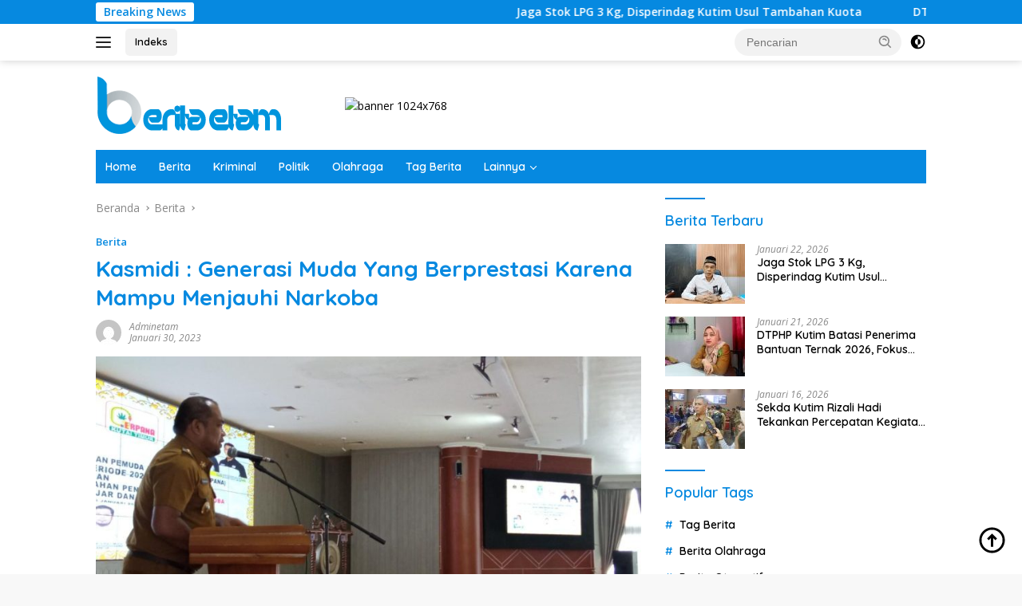

--- FILE ---
content_type: text/html; charset=UTF-8
request_url: https://beritaetam.com/2023/01/30/kasmidi-generasi-muda-yang-berprestasi-karena-mampu-menjauhi-narkoba/
body_size: 18716
content:
<!doctype html>
<html lang="id" prefix="og: https://ogp.me/ns#">
<head>
	<meta charset="UTF-8">
	<meta name="viewport" content="width=device-width, initial-scale=1">
	<link rel="profile" href="https://gmpg.org/xfn/11">

	
<!-- Optimasi Mesin Pencari oleh Rank Math - https://rankmath.com/ -->
<title>Kasmidi : Generasi Muda Yang Berprestasi Karena Mampu Menjauhi Narkoba - Berita Etam</title>
<meta name="robots" content="index, follow, max-snippet:-1, max-video-preview:-1, max-image-preview:large"/>
<link rel="canonical" href="https://beritaetam.com/2023/01/30/kasmidi-generasi-muda-yang-berprestasi-karena-mampu-menjauhi-narkoba/" />
<meta property="og:locale" content="id_ID" />
<meta property="og:type" content="article" />
<meta property="og:title" content="Kasmidi : Generasi Muda Yang Berprestasi Karena Mampu Menjauhi Narkoba - Berita Etam" />
<meta property="og:description" content="SANGATTA- Pemerintah Kabupaten Kutai Timur (Pemkab Kutim) selalu memberikan ruang dan kesempataan yang sama kepada..." />
<meta property="og:url" content="https://beritaetam.com/2023/01/30/kasmidi-generasi-muda-yang-berprestasi-karena-mampu-menjauhi-narkoba/" />
<meta property="og:site_name" content="Berita Etam" />
<meta property="article:section" content="Berita" />
<meta property="og:image" content="https://beritaetam.com/wp-content/uploads/2023/01/kb-jan-3.jpeg" />
<meta property="og:image:secure_url" content="https://beritaetam.com/wp-content/uploads/2023/01/kb-jan-3.jpeg" />
<meta property="og:image:width" content="800" />
<meta property="og:image:height" content="404" />
<meta property="og:image:alt" content="Kasmidi : Generasi Muda Yang Berprestasi Karena Mampu Menjauhi Narkoba" />
<meta property="og:image:type" content="image/jpeg" />
<meta property="article:published_time" content="2023-01-30T15:03:06+00:00" />
<meta name="twitter:card" content="summary_large_image" />
<meta name="twitter:title" content="Kasmidi : Generasi Muda Yang Berprestasi Karena Mampu Menjauhi Narkoba - Berita Etam" />
<meta name="twitter:description" content="SANGATTA- Pemerintah Kabupaten Kutai Timur (Pemkab Kutim) selalu memberikan ruang dan kesempataan yang sama kepada..." />
<meta name="twitter:image" content="https://beritaetam.com/wp-content/uploads/2023/01/kb-jan-3.jpeg" />
<meta name="twitter:label1" content="Ditulis oleh" />
<meta name="twitter:data1" content="Adminetam" />
<meta name="twitter:label2" content="Waktunya membaca" />
<meta name="twitter:data2" content="1 menit" />
<script type="application/ld+json" class="rank-math-schema">{"@context":"https://schema.org","@graph":[{"@type":"Organization","@id":"https://beritaetam.com/#organization","name":"Berita Etam","url":"https://beritaetam.com","logo":{"@type":"ImageObject","@id":"https://beritaetam.com/#logo","url":"https://beritaetam.com/wp-content/uploads/2021/09/berita-etam-1.png","contentUrl":"https://beritaetam.com/wp-content/uploads/2021/09/berita-etam-1.png","caption":"Berita Etam","inLanguage":"id","width":"241","height":"72"}},{"@type":"WebSite","@id":"https://beritaetam.com/#website","url":"https://beritaetam.com","name":"Berita Etam","publisher":{"@id":"https://beritaetam.com/#organization"},"inLanguage":"id"},{"@type":"ImageObject","@id":"https://beritaetam.com/wp-content/uploads/2023/01/kb-jan-3.jpeg","url":"https://beritaetam.com/wp-content/uploads/2023/01/kb-jan-3.jpeg","width":"800","height":"404","inLanguage":"id"},{"@type":"BreadcrumbList","@id":"https://beritaetam.com/2023/01/30/kasmidi-generasi-muda-yang-berprestasi-karena-mampu-menjauhi-narkoba/#breadcrumb","itemListElement":[{"@type":"ListItem","position":"1","item":{"@id":"https://beritaetam.com","name":"Beranda"}},{"@type":"ListItem","position":"2","item":{"@id":"https://beritaetam.com/2023/01/30/kasmidi-generasi-muda-yang-berprestasi-karena-mampu-menjauhi-narkoba/","name":"Kasmidi : Generasi Muda Yang Berprestasi Karena Mampu Menjauhi Narkoba"}}]},{"@type":"WebPage","@id":"https://beritaetam.com/2023/01/30/kasmidi-generasi-muda-yang-berprestasi-karena-mampu-menjauhi-narkoba/#webpage","url":"https://beritaetam.com/2023/01/30/kasmidi-generasi-muda-yang-berprestasi-karena-mampu-menjauhi-narkoba/","name":"Kasmidi : Generasi Muda Yang Berprestasi Karena Mampu Menjauhi Narkoba - Berita Etam","datePublished":"2023-01-30T15:03:06+00:00","dateModified":"2023-01-30T15:03:06+00:00","isPartOf":{"@id":"https://beritaetam.com/#website"},"primaryImageOfPage":{"@id":"https://beritaetam.com/wp-content/uploads/2023/01/kb-jan-3.jpeg"},"inLanguage":"id","breadcrumb":{"@id":"https://beritaetam.com/2023/01/30/kasmidi-generasi-muda-yang-berprestasi-karena-mampu-menjauhi-narkoba/#breadcrumb"}},{"@type":"Person","@id":"https://beritaetam.com/2023/01/30/kasmidi-generasi-muda-yang-berprestasi-karena-mampu-menjauhi-narkoba/#author","name":"Adminetam","image":{"@type":"ImageObject","@id":"https://secure.gravatar.com/avatar/a0112e7f7154f9ce9e9ce794adba8bb61e7ab2f56240fc1a8f28f42bc19509a8?s=96&amp;d=mm&amp;r=g","url":"https://secure.gravatar.com/avatar/a0112e7f7154f9ce9e9ce794adba8bb61e7ab2f56240fc1a8f28f42bc19509a8?s=96&amp;d=mm&amp;r=g","caption":"Adminetam","inLanguage":"id"},"worksFor":{"@id":"https://beritaetam.com/#organization"}},{"@type":"NewsArticle","headline":"Kasmidi : Generasi Muda Yang Berprestasi Karena Mampu Menjauhi Narkoba - Berita Etam","datePublished":"2023-01-30T15:03:06+00:00","dateModified":"2023-01-30T15:03:06+00:00","author":{"@id":"https://beritaetam.com/2023/01/30/kasmidi-generasi-muda-yang-berprestasi-karena-mampu-menjauhi-narkoba/#author","name":"Adminetam"},"publisher":{"@id":"https://beritaetam.com/#organization"},"description":"SANGATTA- Pemerintah Kabupaten Kutai Timur (Pemkab Kutim) selalu memberikan ruang dan kesempataan yang sama kepada seluruh masyarakat khusunya kepada para generasi muda untuk dapat mengembangkan serta mengasah bakat, minat serta kreatifitasnya yang bisa memberikan dampak yang posistif baik bagi dirinya, keluarga maupun bagi daerah.","name":"Kasmidi : Generasi Muda Yang Berprestasi Karena Mampu Menjauhi Narkoba - Berita Etam","@id":"https://beritaetam.com/2023/01/30/kasmidi-generasi-muda-yang-berprestasi-karena-mampu-menjauhi-narkoba/#richSnippet","isPartOf":{"@id":"https://beritaetam.com/2023/01/30/kasmidi-generasi-muda-yang-berprestasi-karena-mampu-menjauhi-narkoba/#webpage"},"image":{"@id":"https://beritaetam.com/wp-content/uploads/2023/01/kb-jan-3.jpeg"},"inLanguage":"id","mainEntityOfPage":{"@id":"https://beritaetam.com/2023/01/30/kasmidi-generasi-muda-yang-berprestasi-karena-mampu-menjauhi-narkoba/#webpage"}}]}</script>
<!-- /Plugin WordPress Rank Math SEO -->

<link rel='dns-prefetch' href='//www.googletagmanager.com' />
<link rel='dns-prefetch' href='//fonts.googleapis.com' />
<link rel="alternate" type="application/rss+xml" title="Berita Etam &raquo; Feed" href="https://beritaetam.com/feed/" />
<link rel="alternate" type="application/rss+xml" title="Berita Etam &raquo; Umpan Komentar" href="https://beritaetam.com/comments/feed/" />
<link rel="alternate" type="application/rss+xml" title="Berita Etam &raquo; Kasmidi : Generasi Muda Yang Berprestasi Karena Mampu Menjauhi Narkoba Umpan Komentar" href="https://beritaetam.com/2023/01/30/kasmidi-generasi-muda-yang-berprestasi-karena-mampu-menjauhi-narkoba/feed/" />
<link rel="alternate" title="oEmbed (JSON)" type="application/json+oembed" href="https://beritaetam.com/wp-json/oembed/1.0/embed?url=https%3A%2F%2Fberitaetam.com%2F2023%2F01%2F30%2Fkasmidi-generasi-muda-yang-berprestasi-karena-mampu-menjauhi-narkoba%2F" />
<link rel="alternate" title="oEmbed (XML)" type="text/xml+oembed" href="https://beritaetam.com/wp-json/oembed/1.0/embed?url=https%3A%2F%2Fberitaetam.com%2F2023%2F01%2F30%2Fkasmidi-generasi-muda-yang-berprestasi-karena-mampu-menjauhi-narkoba%2F&#038;format=xml" />
<style id='wp-img-auto-sizes-contain-inline-css'>
img:is([sizes=auto i],[sizes^="auto," i]){contain-intrinsic-size:3000px 1500px}
/*# sourceURL=wp-img-auto-sizes-contain-inline-css */
</style>
<link rel='stylesheet' id='dashicons-css' href='https://beritaetam.com/wp-includes/css/dashicons.min.css?ver=6.9' media='all' />
<link rel='stylesheet' id='post-views-counter-frontend-css' href='https://beritaetam.com/wp-content/plugins/post-views-counter/css/frontend.css?ver=1.7.3' media='all' />
<link rel='stylesheet' id='menu-icons-extra-css' href='https://beritaetam.com/wp-content/plugins/menu-icons/css/extra.min.css?ver=0.13.20' media='all' />
<style id='wp-emoji-styles-inline-css'>

	img.wp-smiley, img.emoji {
		display: inline !important;
		border: none !important;
		box-shadow: none !important;
		height: 1em !important;
		width: 1em !important;
		margin: 0 0.07em !important;
		vertical-align: -0.1em !important;
		background: none !important;
		padding: 0 !important;
	}
/*# sourceURL=wp-emoji-styles-inline-css */
</style>
<style id='wp-block-library-inline-css'>
:root{--wp-block-synced-color:#7a00df;--wp-block-synced-color--rgb:122,0,223;--wp-bound-block-color:var(--wp-block-synced-color);--wp-editor-canvas-background:#ddd;--wp-admin-theme-color:#007cba;--wp-admin-theme-color--rgb:0,124,186;--wp-admin-theme-color-darker-10:#006ba1;--wp-admin-theme-color-darker-10--rgb:0,107,160.5;--wp-admin-theme-color-darker-20:#005a87;--wp-admin-theme-color-darker-20--rgb:0,90,135;--wp-admin-border-width-focus:2px}@media (min-resolution:192dpi){:root{--wp-admin-border-width-focus:1.5px}}.wp-element-button{cursor:pointer}:root .has-very-light-gray-background-color{background-color:#eee}:root .has-very-dark-gray-background-color{background-color:#313131}:root .has-very-light-gray-color{color:#eee}:root .has-very-dark-gray-color{color:#313131}:root .has-vivid-green-cyan-to-vivid-cyan-blue-gradient-background{background:linear-gradient(135deg,#00d084,#0693e3)}:root .has-purple-crush-gradient-background{background:linear-gradient(135deg,#34e2e4,#4721fb 50%,#ab1dfe)}:root .has-hazy-dawn-gradient-background{background:linear-gradient(135deg,#faaca8,#dad0ec)}:root .has-subdued-olive-gradient-background{background:linear-gradient(135deg,#fafae1,#67a671)}:root .has-atomic-cream-gradient-background{background:linear-gradient(135deg,#fdd79a,#004a59)}:root .has-nightshade-gradient-background{background:linear-gradient(135deg,#330968,#31cdcf)}:root .has-midnight-gradient-background{background:linear-gradient(135deg,#020381,#2874fc)}:root{--wp--preset--font-size--normal:16px;--wp--preset--font-size--huge:42px}.has-regular-font-size{font-size:1em}.has-larger-font-size{font-size:2.625em}.has-normal-font-size{font-size:var(--wp--preset--font-size--normal)}.has-huge-font-size{font-size:var(--wp--preset--font-size--huge)}.has-text-align-center{text-align:center}.has-text-align-left{text-align:left}.has-text-align-right{text-align:right}.has-fit-text{white-space:nowrap!important}#end-resizable-editor-section{display:none}.aligncenter{clear:both}.items-justified-left{justify-content:flex-start}.items-justified-center{justify-content:center}.items-justified-right{justify-content:flex-end}.items-justified-space-between{justify-content:space-between}.screen-reader-text{border:0;clip-path:inset(50%);height:1px;margin:-1px;overflow:hidden;padding:0;position:absolute;width:1px;word-wrap:normal!important}.screen-reader-text:focus{background-color:#ddd;clip-path:none;color:#444;display:block;font-size:1em;height:auto;left:5px;line-height:normal;padding:15px 23px 14px;text-decoration:none;top:5px;width:auto;z-index:100000}html :where(.has-border-color){border-style:solid}html :where([style*=border-top-color]){border-top-style:solid}html :where([style*=border-right-color]){border-right-style:solid}html :where([style*=border-bottom-color]){border-bottom-style:solid}html :where([style*=border-left-color]){border-left-style:solid}html :where([style*=border-width]){border-style:solid}html :where([style*=border-top-width]){border-top-style:solid}html :where([style*=border-right-width]){border-right-style:solid}html :where([style*=border-bottom-width]){border-bottom-style:solid}html :where([style*=border-left-width]){border-left-style:solid}html :where(img[class*=wp-image-]){height:auto;max-width:100%}:where(figure){margin:0 0 1em}html :where(.is-position-sticky){--wp-admin--admin-bar--position-offset:var(--wp-admin--admin-bar--height,0px)}@media screen and (max-width:600px){html :where(.is-position-sticky){--wp-admin--admin-bar--position-offset:0px}}

/*# sourceURL=wp-block-library-inline-css */
</style><style id='wp-block-paragraph-inline-css'>
.is-small-text{font-size:.875em}.is-regular-text{font-size:1em}.is-large-text{font-size:2.25em}.is-larger-text{font-size:3em}.has-drop-cap:not(:focus):first-letter{float:left;font-size:8.4em;font-style:normal;font-weight:100;line-height:.68;margin:.05em .1em 0 0;text-transform:uppercase}body.rtl .has-drop-cap:not(:focus):first-letter{float:none;margin-left:.1em}p.has-drop-cap.has-background{overflow:hidden}:root :where(p.has-background){padding:1.25em 2.375em}:where(p.has-text-color:not(.has-link-color)) a{color:inherit}p.has-text-align-left[style*="writing-mode:vertical-lr"],p.has-text-align-right[style*="writing-mode:vertical-rl"]{rotate:180deg}
/*# sourceURL=https://beritaetam.com/wp-includes/blocks/paragraph/style.min.css */
</style>
<style id='global-styles-inline-css'>
:root{--wp--preset--aspect-ratio--square: 1;--wp--preset--aspect-ratio--4-3: 4/3;--wp--preset--aspect-ratio--3-4: 3/4;--wp--preset--aspect-ratio--3-2: 3/2;--wp--preset--aspect-ratio--2-3: 2/3;--wp--preset--aspect-ratio--16-9: 16/9;--wp--preset--aspect-ratio--9-16: 9/16;--wp--preset--color--black: #000000;--wp--preset--color--cyan-bluish-gray: #abb8c3;--wp--preset--color--white: #ffffff;--wp--preset--color--pale-pink: #f78da7;--wp--preset--color--vivid-red: #cf2e2e;--wp--preset--color--luminous-vivid-orange: #ff6900;--wp--preset--color--luminous-vivid-amber: #fcb900;--wp--preset--color--light-green-cyan: #7bdcb5;--wp--preset--color--vivid-green-cyan: #00d084;--wp--preset--color--pale-cyan-blue: #8ed1fc;--wp--preset--color--vivid-cyan-blue: #0693e3;--wp--preset--color--vivid-purple: #9b51e0;--wp--preset--gradient--vivid-cyan-blue-to-vivid-purple: linear-gradient(135deg,rgb(6,147,227) 0%,rgb(155,81,224) 100%);--wp--preset--gradient--light-green-cyan-to-vivid-green-cyan: linear-gradient(135deg,rgb(122,220,180) 0%,rgb(0,208,130) 100%);--wp--preset--gradient--luminous-vivid-amber-to-luminous-vivid-orange: linear-gradient(135deg,rgb(252,185,0) 0%,rgb(255,105,0) 100%);--wp--preset--gradient--luminous-vivid-orange-to-vivid-red: linear-gradient(135deg,rgb(255,105,0) 0%,rgb(207,46,46) 100%);--wp--preset--gradient--very-light-gray-to-cyan-bluish-gray: linear-gradient(135deg,rgb(238,238,238) 0%,rgb(169,184,195) 100%);--wp--preset--gradient--cool-to-warm-spectrum: linear-gradient(135deg,rgb(74,234,220) 0%,rgb(151,120,209) 20%,rgb(207,42,186) 40%,rgb(238,44,130) 60%,rgb(251,105,98) 80%,rgb(254,248,76) 100%);--wp--preset--gradient--blush-light-purple: linear-gradient(135deg,rgb(255,206,236) 0%,rgb(152,150,240) 100%);--wp--preset--gradient--blush-bordeaux: linear-gradient(135deg,rgb(254,205,165) 0%,rgb(254,45,45) 50%,rgb(107,0,62) 100%);--wp--preset--gradient--luminous-dusk: linear-gradient(135deg,rgb(255,203,112) 0%,rgb(199,81,192) 50%,rgb(65,88,208) 100%);--wp--preset--gradient--pale-ocean: linear-gradient(135deg,rgb(255,245,203) 0%,rgb(182,227,212) 50%,rgb(51,167,181) 100%);--wp--preset--gradient--electric-grass: linear-gradient(135deg,rgb(202,248,128) 0%,rgb(113,206,126) 100%);--wp--preset--gradient--midnight: linear-gradient(135deg,rgb(2,3,129) 0%,rgb(40,116,252) 100%);--wp--preset--font-size--small: 13px;--wp--preset--font-size--medium: 20px;--wp--preset--font-size--large: 36px;--wp--preset--font-size--x-large: 42px;--wp--preset--spacing--20: 0.44rem;--wp--preset--spacing--30: 0.67rem;--wp--preset--spacing--40: 1rem;--wp--preset--spacing--50: 1.5rem;--wp--preset--spacing--60: 2.25rem;--wp--preset--spacing--70: 3.38rem;--wp--preset--spacing--80: 5.06rem;--wp--preset--shadow--natural: 6px 6px 9px rgba(0, 0, 0, 0.2);--wp--preset--shadow--deep: 12px 12px 50px rgba(0, 0, 0, 0.4);--wp--preset--shadow--sharp: 6px 6px 0px rgba(0, 0, 0, 0.2);--wp--preset--shadow--outlined: 6px 6px 0px -3px rgb(255, 255, 255), 6px 6px rgb(0, 0, 0);--wp--preset--shadow--crisp: 6px 6px 0px rgb(0, 0, 0);}:where(.is-layout-flex){gap: 0.5em;}:where(.is-layout-grid){gap: 0.5em;}body .is-layout-flex{display: flex;}.is-layout-flex{flex-wrap: wrap;align-items: center;}.is-layout-flex > :is(*, div){margin: 0;}body .is-layout-grid{display: grid;}.is-layout-grid > :is(*, div){margin: 0;}:where(.wp-block-columns.is-layout-flex){gap: 2em;}:where(.wp-block-columns.is-layout-grid){gap: 2em;}:where(.wp-block-post-template.is-layout-flex){gap: 1.25em;}:where(.wp-block-post-template.is-layout-grid){gap: 1.25em;}.has-black-color{color: var(--wp--preset--color--black) !important;}.has-cyan-bluish-gray-color{color: var(--wp--preset--color--cyan-bluish-gray) !important;}.has-white-color{color: var(--wp--preset--color--white) !important;}.has-pale-pink-color{color: var(--wp--preset--color--pale-pink) !important;}.has-vivid-red-color{color: var(--wp--preset--color--vivid-red) !important;}.has-luminous-vivid-orange-color{color: var(--wp--preset--color--luminous-vivid-orange) !important;}.has-luminous-vivid-amber-color{color: var(--wp--preset--color--luminous-vivid-amber) !important;}.has-light-green-cyan-color{color: var(--wp--preset--color--light-green-cyan) !important;}.has-vivid-green-cyan-color{color: var(--wp--preset--color--vivid-green-cyan) !important;}.has-pale-cyan-blue-color{color: var(--wp--preset--color--pale-cyan-blue) !important;}.has-vivid-cyan-blue-color{color: var(--wp--preset--color--vivid-cyan-blue) !important;}.has-vivid-purple-color{color: var(--wp--preset--color--vivid-purple) !important;}.has-black-background-color{background-color: var(--wp--preset--color--black) !important;}.has-cyan-bluish-gray-background-color{background-color: var(--wp--preset--color--cyan-bluish-gray) !important;}.has-white-background-color{background-color: var(--wp--preset--color--white) !important;}.has-pale-pink-background-color{background-color: var(--wp--preset--color--pale-pink) !important;}.has-vivid-red-background-color{background-color: var(--wp--preset--color--vivid-red) !important;}.has-luminous-vivid-orange-background-color{background-color: var(--wp--preset--color--luminous-vivid-orange) !important;}.has-luminous-vivid-amber-background-color{background-color: var(--wp--preset--color--luminous-vivid-amber) !important;}.has-light-green-cyan-background-color{background-color: var(--wp--preset--color--light-green-cyan) !important;}.has-vivid-green-cyan-background-color{background-color: var(--wp--preset--color--vivid-green-cyan) !important;}.has-pale-cyan-blue-background-color{background-color: var(--wp--preset--color--pale-cyan-blue) !important;}.has-vivid-cyan-blue-background-color{background-color: var(--wp--preset--color--vivid-cyan-blue) !important;}.has-vivid-purple-background-color{background-color: var(--wp--preset--color--vivid-purple) !important;}.has-black-border-color{border-color: var(--wp--preset--color--black) !important;}.has-cyan-bluish-gray-border-color{border-color: var(--wp--preset--color--cyan-bluish-gray) !important;}.has-white-border-color{border-color: var(--wp--preset--color--white) !important;}.has-pale-pink-border-color{border-color: var(--wp--preset--color--pale-pink) !important;}.has-vivid-red-border-color{border-color: var(--wp--preset--color--vivid-red) !important;}.has-luminous-vivid-orange-border-color{border-color: var(--wp--preset--color--luminous-vivid-orange) !important;}.has-luminous-vivid-amber-border-color{border-color: var(--wp--preset--color--luminous-vivid-amber) !important;}.has-light-green-cyan-border-color{border-color: var(--wp--preset--color--light-green-cyan) !important;}.has-vivid-green-cyan-border-color{border-color: var(--wp--preset--color--vivid-green-cyan) !important;}.has-pale-cyan-blue-border-color{border-color: var(--wp--preset--color--pale-cyan-blue) !important;}.has-vivid-cyan-blue-border-color{border-color: var(--wp--preset--color--vivid-cyan-blue) !important;}.has-vivid-purple-border-color{border-color: var(--wp--preset--color--vivid-purple) !important;}.has-vivid-cyan-blue-to-vivid-purple-gradient-background{background: var(--wp--preset--gradient--vivid-cyan-blue-to-vivid-purple) !important;}.has-light-green-cyan-to-vivid-green-cyan-gradient-background{background: var(--wp--preset--gradient--light-green-cyan-to-vivid-green-cyan) !important;}.has-luminous-vivid-amber-to-luminous-vivid-orange-gradient-background{background: var(--wp--preset--gradient--luminous-vivid-amber-to-luminous-vivid-orange) !important;}.has-luminous-vivid-orange-to-vivid-red-gradient-background{background: var(--wp--preset--gradient--luminous-vivid-orange-to-vivid-red) !important;}.has-very-light-gray-to-cyan-bluish-gray-gradient-background{background: var(--wp--preset--gradient--very-light-gray-to-cyan-bluish-gray) !important;}.has-cool-to-warm-spectrum-gradient-background{background: var(--wp--preset--gradient--cool-to-warm-spectrum) !important;}.has-blush-light-purple-gradient-background{background: var(--wp--preset--gradient--blush-light-purple) !important;}.has-blush-bordeaux-gradient-background{background: var(--wp--preset--gradient--blush-bordeaux) !important;}.has-luminous-dusk-gradient-background{background: var(--wp--preset--gradient--luminous-dusk) !important;}.has-pale-ocean-gradient-background{background: var(--wp--preset--gradient--pale-ocean) !important;}.has-electric-grass-gradient-background{background: var(--wp--preset--gradient--electric-grass) !important;}.has-midnight-gradient-background{background: var(--wp--preset--gradient--midnight) !important;}.has-small-font-size{font-size: var(--wp--preset--font-size--small) !important;}.has-medium-font-size{font-size: var(--wp--preset--font-size--medium) !important;}.has-large-font-size{font-size: var(--wp--preset--font-size--large) !important;}.has-x-large-font-size{font-size: var(--wp--preset--font-size--x-large) !important;}
/*# sourceURL=global-styles-inline-css */
</style>

<style id='classic-theme-styles-inline-css'>
/*! This file is auto-generated */
.wp-block-button__link{color:#fff;background-color:#32373c;border-radius:9999px;box-shadow:none;text-decoration:none;padding:calc(.667em + 2px) calc(1.333em + 2px);font-size:1.125em}.wp-block-file__button{background:#32373c;color:#fff;text-decoration:none}
/*# sourceURL=/wp-includes/css/classic-themes.min.css */
</style>
<link crossorigin="anonymous" rel='stylesheet' id='wpberita-fonts-css' href='https://fonts.googleapis.com/css?family=Quicksand%3A600%2C600%2C700%7COpen+Sans%3A400%2Citalic%2C600&#038;subset=latin&#038;display=swap&#038;ver=2.1.6' media='all' />
<link rel='stylesheet' id='wpberita-style-css' href='https://beritaetam.com/wp-content/themes/wpberita/style.css?ver=2.1.6' media='all' />
<style id='wpberita-style-inline-css'>
h1,h2,h3,h4,h5,h6,.sidr-class-site-title,.site-title,.gmr-mainmenu ul > li > a,.sidr ul li a,.heading-text,.gmr-mobilemenu ul li a,#navigationamp ul li a{font-family:Quicksand;}h1,h2,h3,h4,h5,h6,.sidr-class-site-title,.site-title,.gmr-mainmenu ul > li > a,.sidr ul li a,.heading-text,.gmr-mobilemenu ul li a,#navigationamp ul li a,.related-text-onlytitle{font-weight:600;}h1 strong,h2 strong,h3 strong,h4 strong,h5 strong,h6 strong{font-weight:700;}body{font-family:Open Sans;--font-reguler:400;--font-bold:600;--background-color:#f8f8f8;--main-color:#000000;--link-color-body:#000000;--hoverlink-color-body:#D32F2F;--border-color:#cccccc;--button-bgcolor:#0689e0;--button-color:#ffffff;--header-bgcolor:#ffffff;--topnav-color:#222222;--bigheadline-color:#f1c40f;--mainmenu-color:#ffffff;--mainmenu-hovercolor:#f1c40f;--secondmenu-bgcolor:#0689e0;--secondmenu-color:#ffffff;--secondmenu-hovercolor:#f1c40f;--content-bgcolor:#ffffff;--content-greycolor:#888888;--greybody-bgcolor:#efefef;--footer-bgcolor:#f0f0f0;--footer-color:#666666;--footer-linkcolor:#666666;--footer-hover-linkcolor:#666666;}.entry-content-single{font-size:16px;}body,body.dark-theme{--scheme-color:#0689e0;--secondscheme-color:#0689e0;--mainmenu-bgcolor:#0689e0;}/* Generate Using Cache */
/*# sourceURL=wpberita-style-inline-css */
</style>

<!-- Potongan tag Google (gtag.js) ditambahkan oleh Site Kit -->
<!-- Snippet Google Analytics telah ditambahkan oleh Site Kit -->
<script src="https://www.googletagmanager.com/gtag/js?id=G-06WD41DS2C" id="google_gtagjs-js" async></script>
<script id="google_gtagjs-js-after">
window.dataLayer = window.dataLayer || [];function gtag(){dataLayer.push(arguments);}
gtag("set","linker",{"domains":["beritaetam.com"]});
gtag("js", new Date());
gtag("set", "developer_id.dZTNiMT", true);
gtag("config", "G-06WD41DS2C");
//# sourceURL=google_gtagjs-js-after
</script>
<link rel="https://api.w.org/" href="https://beritaetam.com/wp-json/" /><link rel="alternate" title="JSON" type="application/json" href="https://beritaetam.com/wp-json/wp/v2/posts/9658" /><link rel="EditURI" type="application/rsd+xml" title="RSD" href="https://beritaetam.com/xmlrpc.php?rsd" />
<meta name="generator" content="WordPress 6.9" />
<link rel='shortlink' href='https://beritaetam.com/?p=9658' />
<meta name="generator" content="Site Kit by Google 1.170.0" /><link rel="pingback" href="https://beritaetam.com/xmlrpc.php"><!-- Global site tag (gtag.js) - Google Analytics -->
<script async src="https://www.googletagmanager.com/gtag/js?id=UA-213462024-1"></script>
<script>
  window.dataLayer = window.dataLayer || [];
  function gtag(){dataLayer.push(arguments);}
  gtag('js', new Date());

  gtag('config', 'UA-213462024-1');
</script>
<!-- Global site tag (gtag.js) - Google Analytics -->
<script async src="https://www.googletagmanager.com/gtag/js?id=G-CW16QGTT2E"></script>
<script>
  window.dataLayer = window.dataLayer || [];
  function gtag(){dataLayer.push(arguments);}
  gtag('js', new Date());

  gtag('config', 'G-CW16QGTT2E');
</script><link rel="amphtml" href="https://beritaetam.com/2023/01/30/kasmidi-generasi-muda-yang-berprestasi-karena-mampu-menjauhi-narkoba/?amp"><link rel="icon" href="https://beritaetam.com/wp-content/uploads/2021/09/cropped-icon-berita-etam-100x75.png" sizes="32x32" />
<link rel="icon" href="https://beritaetam.com/wp-content/uploads/2021/09/cropped-icon-berita-etam.png" sizes="192x192" />
<link rel="apple-touch-icon" href="https://beritaetam.com/wp-content/uploads/2021/09/cropped-icon-berita-etam.png" />
<meta name="msapplication-TileImage" content="https://beritaetam.com/wp-content/uploads/2021/09/cropped-icon-berita-etam.png" />
</head>

<body class="wp-singular post-template-default single single-post postid-9658 single-format-standard wp-custom-logo wp-embed-responsive wp-theme-wpberita idtheme kentooz">
	<a class="skip-link screen-reader-text" href="#primary">Langsung ke konten</a>
	<div id="topnavwrap" class="gmr-topnavwrap clearfix">
		<div class="gmr-topnotification"><div class="container"><div class="list-flex"><div class="row-flex"><div class="text-marquee">Breaking News</div></div><div class="row-flex wrap-marquee"><div class="marquee">				<a href="https://beritaetam.com/2026/01/22/jaga-stok-lpg-3-kg-disperindag-kutim-usul-tambahan-kuota/" class="gmr-recent-marquee" title="Jaga Stok LPG 3 Kg, Disperindag Kutim Usul Tambahan Kuota">Jaga Stok LPG 3 Kg, Disperindag Kutim Usul Tambahan Kuota</a>
								<a href="https://beritaetam.com/2026/01/21/dtphp-kutim-batasi-penerima-bantuan-ternak-2026-fokus-tepat-sasaran/" class="gmr-recent-marquee" title="DTPHP Kutim Batasi Penerima Bantuan Ternak 2026, Fokus Tepat Sasaran">DTPHP Kutim Batasi Penerima Bantuan Ternak 2026, Fokus Tepat Sasaran</a>
								<a href="https://beritaetam.com/2026/01/16/sekda-kutim-rizali-hadi-tekankan-percepatan-kegiatan-opd-pada-radalok-i-2026/" class="gmr-recent-marquee" title="Sekda Kutim Rizali Hadi Tekankan Percepatan Kegiatan OPD pada RADALOK I 2026">Sekda Kutim Rizali Hadi Tekankan Percepatan Kegiatan OPD pada RADALOK I 2026</a>
								<a href="https://beritaetam.com/2026/01/15/optimalkan-fasilitas-publik-dppkb-kutim-hadirkan-sekolah-lansia-berbasis-kolaborasi/" class="gmr-recent-marquee" title="Optimalkan Fasilitas Publik, DPPKB Kutim Hadirkan Sekolah Lansia Berbasis Kolaborasi">Optimalkan Fasilitas Publik, DPPKB Kutim Hadirkan Sekolah Lansia Berbasis Kolaborasi</a>
								<a href="https://beritaetam.com/2026/01/14/pemkab-kutim-evaluasi-pembangunan-sppg-terpencil-akses-dan-banjir-jadi-tantangan-utama/" class="gmr-recent-marquee" title="Pemkab Kutim Evaluasi Pembangunan SPPG Terpencil, Akses dan Banjir Jadi Tantangan Utama">Pemkab Kutim Evaluasi Pembangunan SPPG Terpencil, Akses dan Banjir Jadi Tantangan Utama</a>
				</div></div></div></div></div>
		<div class="container">
			<div class="list-flex">
				<div class="row-flex gmr-navleft">
					<a id="gmr-responsive-menu" title="Menu" href="#menus" rel="nofollow"><div class="ktz-i-wrap"><span class="ktz-i"></span><span class="ktz-i"></span><span class="ktz-i"></span></div></a><div class="gmr-logo-mobile"><a class="custom-logo-link" href="https://beritaetam.com/" title="Berita Etam" rel="home"><img class="custom-logo" src="https://beritaetam.com/wp-content/uploads/2021/09/berita-etam-1.png" width="241" height="72" alt="Berita Etam" loading="lazy" /></a></div><a href="https://beritaetam.com/indeks/" class="topnav-button nomobile heading-text" title="Indeks">Indeks</a>				</div>

				<div class="row-flex gmr-navright">
					
								<div class="gmr-table-search">
									<form method="get" class="gmr-searchform searchform" action="https://beritaetam.com/">
										<input type="text" name="s" id="s" placeholder="Pencarian" />
										<input type="hidden" name="post_type" value="post" />
										<button type="submit" role="button" class="gmr-search-submit gmr-search-icon">
										<svg xmlns="http://www.w3.org/2000/svg" aria-hidden="true" role="img" width="1em" height="1em" preserveAspectRatio="xMidYMid meet" viewBox="0 0 24 24"><path fill="currentColor" d="M10 18a7.952 7.952 0 0 0 4.897-1.688l4.396 4.396l1.414-1.414l-4.396-4.396A7.952 7.952 0 0 0 18 10c0-4.411-3.589-8-8-8s-8 3.589-8 8s3.589 8 8 8zm0-14c3.309 0 6 2.691 6 6s-2.691 6-6 6s-6-2.691-6-6s2.691-6 6-6z"/><path fill="currentColor" d="M11.412 8.586c.379.38.588.882.588 1.414h2a3.977 3.977 0 0 0-1.174-2.828c-1.514-1.512-4.139-1.512-5.652 0l1.412 1.416c.76-.758 2.07-.756 2.826-.002z"/></svg>
										</button>
									</form>
								</div>
							<a class="darkmode-button topnav-button" title="Mode Gelap" href="#" rel="nofollow"><svg xmlns="http://www.w3.org/2000/svg" aria-hidden="true" role="img" width="1em" height="1em" preserveAspectRatio="xMidYMid meet" viewBox="0 0 24 24"><g fill="currentColor"><path d="M12 16a4 4 0 0 0 0-8v8Z"/><path fill-rule="evenodd" d="M12 2C6.477 2 2 6.477 2 12s4.477 10 10 10s10-4.477 10-10S17.523 2 12 2Zm0 2v4a4 4 0 1 0 0 8v4a8 8 0 1 0 0-16Z" clip-rule="evenodd"/></g></svg></a><div class="gmr-search-btn">
					<a id="search-menu-button" class="topnav-button gmr-search-icon" title="Pencarian" href="#" rel="nofollow"><svg xmlns="http://www.w3.org/2000/svg" aria-hidden="true" role="img" width="1em" height="1em" preserveAspectRatio="xMidYMid meet" viewBox="0 0 24 24"><path fill="none" stroke="currentColor" stroke-linecap="round" stroke-width="2" d="m21 21l-4.486-4.494M19 10.5a8.5 8.5 0 1 1-17 0a8.5 8.5 0 0 1 17 0Z"/></svg></a>
					<div id="search-dropdown-container" class="search-dropdown search">
					<form method="get" class="gmr-searchform searchform" action="https://beritaetam.com/">
						<input type="text" name="s" id="s" placeholder="Pencarian" />
						<button type="submit" class="gmr-search-submit gmr-search-icon"><svg xmlns="http://www.w3.org/2000/svg" aria-hidden="true" role="img" width="1em" height="1em" preserveAspectRatio="xMidYMid meet" viewBox="0 0 24 24"><path fill="currentColor" d="M10 18a7.952 7.952 0 0 0 4.897-1.688l4.396 4.396l1.414-1.414l-4.396-4.396A7.952 7.952 0 0 0 18 10c0-4.411-3.589-8-8-8s-8 3.589-8 8s3.589 8 8 8zm0-14c3.309 0 6 2.691 6 6s-2.691 6-6 6s-6-2.691-6-6s2.691-6 6-6z"/><path fill="currentColor" d="M11.412 8.586c.379.38.588.882.588 1.414h2a3.977 3.977 0 0 0-1.174-2.828c-1.514-1.512-4.139-1.512-5.652 0l1.412 1.416c.76-.758 2.07-.756 2.826-.002z"/></svg></button>
					</form>
					</div>
				</div>				</div>
			</div>
		</div>
				</div>

	<div id="page" class="site">

									<header id="masthead" class="site-header">
								<div class="container">
					<div class="site-branding">
						<div class="gmr-logo"><div class="gmr-logo-wrap"><a class="custom-logo-link logolink" href="https://beritaetam.com" title="Berita Etam" rel="home"><img class="custom-logo" src="https://beritaetam.com/wp-content/uploads/2021/09/berita-etam-1.png" width="241" height="72" alt="Berita Etam" loading="lazy" /></a><div class="close-topnavmenu-wrap"><a id="close-topnavmenu-button" rel="nofollow" href="#"><svg xmlns="http://www.w3.org/2000/svg" aria-hidden="true" role="img" width="1em" height="1em" preserveAspectRatio="xMidYMid meet" viewBox="0 0 32 32"><path fill="currentColor" d="M24 9.4L22.6 8L16 14.6L9.4 8L8 9.4l6.6 6.6L8 22.6L9.4 24l6.6-6.6l6.6 6.6l1.4-1.4l-6.6-6.6L24 9.4z"/></svg></a></div></div></div><div class="gmr-banner-logo"><img src="https://live.staticflickr.com/65535/54500619001_da09ce10c8_h.jpg" alt="banner 1024x768" title="banner 400x130" width="1000" height="768" loading="lazy" /></div>					</div><!-- .site-branding -->
				</div>
			</header><!-- #masthead -->
							<div id="main-nav-wrap" class="gmr-mainmenu-wrap">
				<div class="container">
					<nav id="main-nav" class="main-navigation gmr-mainmenu">
						<ul id="primary-menu" class="menu"><li id="menu-item-182" class="menu-item menu-item-type-custom menu-item-object-custom menu-item-182"><a href="/">Home</a></li>
<li id="menu-item-29" class="menu-item menu-item-type-taxonomy menu-item-object-category current-post-ancestor current-menu-parent current-post-parent menu-item-29"><a href="https://beritaetam.com/category/berita/">Berita</a></li>
<li id="menu-item-30" class="menu-item menu-item-type-taxonomy menu-item-object-category menu-item-30"><a href="https://beritaetam.com/category/kriminal/">Kriminal</a></li>
<li id="menu-item-31" class="menu-item menu-item-type-taxonomy menu-item-object-category menu-item-31"><a href="https://beritaetam.com/category/politik/">Politik</a></li>
<li id="menu-item-78" class="menu-item menu-item-type-taxonomy menu-item-object-category menu-item-78"><a href="https://beritaetam.com/category/olahraga/">Olahraga</a></li>
<li id="menu-item-66" class="menu-item menu-item-type-taxonomy menu-item-object-post_tag menu-item-66"><a href="https://beritaetam.com/tag/tag-berita/">Tag Berita</a></li>
<li id="menu-item-94" class="menu-item menu-item-type-custom menu-item-object-custom menu-item-has-children menu-item-94"><a href="#">Lainnya</a>
<ul class="sub-menu">
	<li id="menu-item-95" class="menu-item menu-item-type-post_type menu-item-object-page menu-item-95"><a href="https://beritaetam.com/indeks/">Indeks</a></li>
</ul>
</li>
</ul>					</nav><!-- #main-nav -->
				</div>
			</div>
			
		
		<div id="content" class="gmr-content">

			<div class="container">
				<div class="row">
<main id="primary" class="site-main col-md-8">
	
<article id="post-9658" class="content-single post-9658 post type-post status-publish format-standard has-post-thumbnail hentry category-berita">
				<div class="breadcrumbs" itemscope itemtype="https://schema.org/BreadcrumbList">
																						<span class="first-cl" itemprop="itemListElement" itemscope itemtype="https://schema.org/ListItem">
								<a itemscope itemtype="https://schema.org/WebPage" itemprop="item" itemid="https://beritaetam.com/" href="https://beritaetam.com/"><span itemprop="name">Beranda</span></a>
								<span itemprop="position" content="1"></span>
							</span>
												<span class="separator"></span>
																											<span class="0-cl" itemprop="itemListElement" itemscope itemtype="http://schema.org/ListItem">
								<a itemscope itemtype="https://schema.org/WebPage" itemprop="item" itemid="https://beritaetam.com/category/berita/" href="https://beritaetam.com/category/berita/"><span itemprop="name">Berita</span></a>
								<span itemprop="position" content="2"></span>
							</span>
												<span class="separator"></span>
																				<span class="last-cl" itemscope itemtype="https://schema.org/ListItem">
						<span itemprop="name">Kasmidi : Generasi Muda Yang Berprestasi Karena Mampu Menjauhi Narkoba</span>
						<span itemprop="position" content="3"></span>
						</span>
												</div>
				<header class="entry-header entry-header-single">
		<div class="gmr-meta-topic"><strong><span class="cat-links-content"><a href="https://beritaetam.com/category/berita/" rel="category tag">Berita</a></span></strong>&nbsp;&nbsp;</div><h1 class="entry-title"><strong>Kasmidi : Generasi Muda Yang Berprestasi Karena Mampu Menjauhi Narkoba</strong></h1><div class="list-table clearfix"><div class="table-row"><div class="table-cell gmr-gravatar-metasingle"><a class="url" href="https://beritaetam.com/author/adminetam/" title="Permalink ke: Adminetam"><img alt='' src='https://secure.gravatar.com/avatar/a0112e7f7154f9ce9e9ce794adba8bb61e7ab2f56240fc1a8f28f42bc19509a8?s=32&#038;d=mm&#038;r=g' srcset='https://secure.gravatar.com/avatar/a0112e7f7154f9ce9e9ce794adba8bb61e7ab2f56240fc1a8f28f42bc19509a8?s=64&#038;d=mm&#038;r=g 2x' class='avatar avatar-32 photo img-cicle' height='32' width='32' decoding='async'/></a></div><div class="table-cell gmr-content-metasingle"><div class="meta-content gmr-content-metasingle"><span class="author vcard"><a class="url fn n" href="https://beritaetam.com/author/adminetam/" title="Adminetam">Adminetam</a></span></div><div class="meta-content gmr-content-metasingle"><span class="posted-on"><time class="entry-date published updated" datetime="2023-01-30T15:03:06+00:00">Januari 30, 2023</time></span></div></div></div></div>	</header><!-- .entry-header -->
				<figure class="post-thumbnail gmr-thumbnail-single">
				<img width="800" height="404" src="https://beritaetam.com/wp-content/uploads/2023/01/kb-jan-3.jpeg" class="attachment-post-thumbnail size-post-thumbnail wp-post-image" alt="" decoding="async" fetchpriority="high" srcset="https://beritaetam.com/wp-content/uploads/2023/01/kb-jan-3.jpeg 800w, https://beritaetam.com/wp-content/uploads/2023/01/kb-jan-3-768x388.jpeg 768w" sizes="(max-width: 800px) 100vw, 800px" />							</figure>
			
	<div class="single-wrap">
				<div class="entry-content entry-content-single clearfix">
			<p>SANGATTA- Pemerintah Kabupaten Kutai Timur (Pemkab Kutim) selalu memberikan ruang dan kesempataan yang sama kepada seluruh masyarakat khusunya kepada para generasi muda untuk dapat mengembangkan serta mengasah bakat, minat serta kreatifitasnya yang bisa memberikan dampak yang posistif baik bagi dirinya, keluarga maupun bagi daerah.</p>
<p>“Kita ini (Kutim) gudangnya prestasi, baik itu kebudayaan, kesenian, olahraga maupun pendidikan dan sudah banyak anak-anak kita yang mampu membawa nama harum daerah (Kutim) baik tingkat provinsi maupun nasional,” ujar Wakil Bupati Kasmidi Bulang saat menghadiri pelantikan Pengurus Gerakan Pemuda Anti Narkoba (GERPANA) Kabupaten Kutim periode 2021-2026 di ruang Akasia Gedung Seba Guna (GSG) pada Senin (30/01/2023).</p>
</p>
<p>Pria kelahiran 1976 ini, membeberkan sudah banyak prestasi yang mampu di raih oleh para generasi yang berasal dari Kutim, baik di bidang pendidikan, olahraga dan lainya, ini membuktikan bahwa anak-anak dari kabupaten yang memiliki luas wilayah 35 ribu meter persegi dengan 18 kecamatan ini mampu bersaing dengan daerah lain di Indonesia.“Termasuk anak-anak kita yang notabenya masih Sekolah Dasar (SD) juga sudah mampu juara lomba Sains tingkat nasional, ini kan luar biasa,” ucap Kasmidi.</p>
<p>Menurutnya raihan prestasi yang sudah banyak di raih oleh para generasi penerus ini, salah satunya meraka mampu menjauhi penyalahgunaan narkoba, selain, terus giat berlatih dan peran serta orang tua dalam mendidik agar mampu berprestasi. Tak lupa Kasmidi yang juga Ketua Badan Narkotika Kabupaten (BNK) ini juga mengucapkan terima kasih kepada para guru yang terus berusaha memberikan wawasan yang membangun kepada anak-anak didiknya.</p>
<p>“Saya nggak mau generasi penerus kita lemah, mari kita semua bersaing menjadi yang terbaik dalam hal yang posistif, karena itu akan memberikan dampak yang baik, bagi diri sendiri, sekolah dan bahkan bisa jadi kebanggaan bagi kabupaten (Kutim) tercinta ini,” pungkasnya. (G-S08)</p>
<div class="gmr-related-post-onlytitle">
<div class="related-text-onlytitle">Berita Terkait</div>
<div class="clearfix">
<div class="list-gallery-title"><a href="https://beritaetam.com/2026/01/22/jaga-stok-lpg-3-kg-disperindag-kutim-usul-tambahan-kuota/" class="recent-title heading-text" title="Jaga Stok LPG 3 Kg, Disperindag Kutim Usul Tambahan Kuota" rel="bookmark">Jaga Stok LPG 3 Kg, Disperindag Kutim Usul Tambahan Kuota</a></div>
<div class="list-gallery-title"><a href="https://beritaetam.com/2026/01/21/dtphp-kutim-batasi-penerima-bantuan-ternak-2026-fokus-tepat-sasaran/" class="recent-title heading-text" title="DTPHP Kutim Batasi Penerima Bantuan Ternak 2026, Fokus Tepat Sasaran" rel="bookmark">DTPHP Kutim Batasi Penerima Bantuan Ternak 2026, Fokus Tepat Sasaran</a></div>
<div class="list-gallery-title"><a href="https://beritaetam.com/2026/01/16/sekda-kutim-rizali-hadi-tekankan-percepatan-kegiatan-opd-pada-radalok-i-2026/" class="recent-title heading-text" title="Sekda Kutim Rizali Hadi Tekankan Percepatan Kegiatan OPD pada RADALOK I 2026" rel="bookmark">Sekda Kutim Rizali Hadi Tekankan Percepatan Kegiatan OPD pada RADALOK I 2026</a></div>
<div class="list-gallery-title"><a href="https://beritaetam.com/2026/01/15/optimalkan-fasilitas-publik-dppkb-kutim-hadirkan-sekolah-lansia-berbasis-kolaborasi/" class="recent-title heading-text" title="Optimalkan Fasilitas Publik, DPPKB Kutim Hadirkan Sekolah Lansia Berbasis Kolaborasi" rel="bookmark">Optimalkan Fasilitas Publik, DPPKB Kutim Hadirkan Sekolah Lansia Berbasis Kolaborasi</a></div>
<div class="list-gallery-title"><a href="https://beritaetam.com/2026/01/14/pemkab-kutim-evaluasi-pembangunan-sppg-terpencil-akses-dan-banjir-jadi-tantangan-utama/" class="recent-title heading-text" title="Pemkab Kutim Evaluasi Pembangunan SPPG Terpencil, Akses dan Banjir Jadi Tantangan Utama" rel="bookmark">Pemkab Kutim Evaluasi Pembangunan SPPG Terpencil, Akses dan Banjir Jadi Tantangan Utama</a></div>
<div class="list-gallery-title"><a href="https://beritaetam.com/2026/01/13/banjir-rendam-batu-timbau-ulu-polres-kutim-siagakan-personel-mitigasi/" class="recent-title heading-text" title="Banjir Rendam Batu Timbau Ulu, Polres Kutim Siagakan Personel Mitigasi" rel="bookmark">Banjir Rendam Batu Timbau Ulu, Polres Kutim Siagakan Personel Mitigasi</a></div>
</div>
</div>
<div class="post-views content-post post-9658 entry-meta load-static">
				<span class="post-views-icon dashicons dashicons-chart-bar"></span> <span class="post-views-label">Post Views:</span> <span class="post-views-count">391</span>
			</div>
			<footer class="entry-footer entry-footer-single">
								<div class="gmr-cf-metacontent heading-text meta-content"></div>			</footer><!-- .entry-footer -->
					</div><!-- .entry-content -->
	</div>
	<div class="list-table clearfix"><div class="table-row"><div class="table-cell"><span class="comments-link heading-text"><a href="https://beritaetam.com/2023/01/30/kasmidi-generasi-muda-yang-berprestasi-karena-mampu-menjauhi-narkoba/#respond"><svg xmlns="http://www.w3.org/2000/svg" aria-hidden="true" role="img" width="1em" height="1em" preserveAspectRatio="xMidYMid meet" viewBox="0 0 16 16"><path fill="#888" d="M3.05 3A2.5 2.5 0 0 1 5.5 1H12a3 3 0 0 1 3 3v4.5a2.5 2.5 0 0 1-2 2.45V11a2 2 0 0 1-2 2H7.16l-2.579 1.842A1 1 0 0 1 3 14.028V13a2 2 0 0 1-2-2V5a2 2 0 0 1 2-2h.05Zm1.035 0H11a2 2 0 0 1 2 2v4.915A1.5 1.5 0 0 0 14 8.5V4a2 2 0 0 0-2-2H5.5a1.5 1.5 0 0 0-1.415 1ZM12 11V5a1 1 0 0 0-1-1H3a1 1 0 0 0-1 1v6a1 1 0 0 0 1 1h1v2.028L6.84 12H11a1 1 0 0 0 1-1Z"/></svg><span class="text-comment">Komentar</span></a></span></div><div class="table-cell gmr-content-share"><ul class="gmr-socialicon-share pull-right"><li class="facebook"><a href="https://www.facebook.com/sharer/sharer.php?u=https%3A%2F%2Fberitaetam.com%2F2023%2F01%2F30%2Fkasmidi-generasi-muda-yang-berprestasi-karena-mampu-menjauhi-narkoba%2F" target="_blank" rel="nofollow" title="Facebook Share"><svg xmlns="http://www.w3.org/2000/svg" aria-hidden="true" role="img" width="1em" height="1em" preserveAspectRatio="xMidYMid meet" viewBox="0 0 32 32"><path fill="#4267b2" d="M19.254 2C15.312 2 13 4.082 13 8.826V13H8v5h5v12h5V18h4l1-5h-5V9.672C18 7.885 18.583 7 20.26 7H23V2.205C22.526 2.141 21.145 2 19.254 2z"/></svg></a></li><li class="twitter"><a href="https://twitter.com/intent/tweet?url=https%3A%2F%2Fberitaetam.com%2F2023%2F01%2F30%2Fkasmidi-generasi-muda-yang-berprestasi-karena-mampu-menjauhi-narkoba%2F&amp;text=Kasmidi%20%3A%20Generasi%20Muda%20Yang%20Berprestasi%20Karena%20Mampu%20Menjauhi%20Narkoba" target="_blank" rel="nofollow" title="Tweet Ini"><svg xmlns="http://www.w3.org/2000/svg" width="24" height="24" viewBox="0 0 24 24"><path fill="currentColor" d="M18.205 2.25h3.308l-7.227 8.26l8.502 11.24H16.13l-5.214-6.817L4.95 21.75H1.64l7.73-8.835L1.215 2.25H8.04l4.713 6.231l5.45-6.231Zm-1.161 17.52h1.833L7.045 4.126H5.078L17.044 19.77Z"/></svg></a></li><li class="pin"><a href="https://pinterest.com/pin/create/button/?url=https%3A%2F%2Fberitaetam.com%2F2023%2F01%2F30%2Fkasmidi-generasi-muda-yang-berprestasi-karena-mampu-menjauhi-narkoba%2F&amp;desciption=Kasmidi%20%3A%20Generasi%20Muda%20Yang%20Berprestasi%20Karena%20Mampu%20Menjauhi%20Narkoba&amp;media=https%3A%2F%2Fberitaetam.com%2Fwp-content%2Fuploads%2F2023%2F01%2Fkb-jan-3.jpeg" target="_blank" rel="nofollow" title="Tweet Ini"><svg xmlns="http://www.w3.org/2000/svg" aria-hidden="true" role="img" width="1em" height="1em" preserveAspectRatio="xMidYMid meet" viewBox="0 0 32 32"><path fill="#e60023" d="M16.75.406C10.337.406 4 4.681 4 11.6c0 4.4 2.475 6.9 3.975 6.9c.619 0 .975-1.725.975-2.212c0-.581-1.481-1.819-1.481-4.238c0-5.025 3.825-8.588 8.775-8.588c4.256 0 7.406 2.419 7.406 6.863c0 3.319-1.331 9.544-5.644 9.544c-1.556 0-2.888-1.125-2.888-2.737c0-2.363 1.65-4.65 1.65-7.088c0-4.137-5.869-3.387-5.869 1.613c0 1.05.131 2.212.6 3.169c-.863 3.713-2.625 9.244-2.625 13.069c0 1.181.169 2.344.281 3.525c.212.238.106.213.431.094c3.15-4.313 3.038-5.156 4.463-10.8c.769 1.463 2.756 2.25 4.331 2.25c6.637 0 9.619-6.469 9.619-12.3c0-6.206-5.363-10.256-11.25-10.256z"/></svg></a></li><li class="telegram"><a href="https://t.me/share/url?url=https%3A%2F%2Fberitaetam.com%2F2023%2F01%2F30%2Fkasmidi-generasi-muda-yang-berprestasi-karena-mampu-menjauhi-narkoba%2F&amp;text=Kasmidi%20%3A%20Generasi%20Muda%20Yang%20Berprestasi%20Karena%20Mampu%20Menjauhi%20Narkoba" target="_blank" rel="nofollow" title="Telegram Share"><svg xmlns="http://www.w3.org/2000/svg" aria-hidden="true" role="img" width="1em" height="1em" preserveAspectRatio="xMidYMid meet" viewBox="0 0 15 15"><path fill="none" stroke="#08c" stroke-linejoin="round" d="m14.5 1.5l-14 5l4 2l6-4l-4 5l6 4l2-12Z"/></svg></a></li><li class="whatsapp"><a href="https://api.whatsapp.com/send?text=Kasmidi%20%3A%20Generasi%20Muda%20Yang%20Berprestasi%20Karena%20Mampu%20Menjauhi%20Narkoba https%3A%2F%2Fberitaetam.com%2F2023%2F01%2F30%2Fkasmidi-generasi-muda-yang-berprestasi-karena-mampu-menjauhi-narkoba%2F" target="_blank" rel="nofollow" title="Kirim Ke WhatsApp"><svg xmlns="http://www.w3.org/2000/svg" aria-hidden="true" role="img" width="1em" height="1em" preserveAspectRatio="xMidYMid meet" viewBox="0 0 32 32"><path fill="#25d366" d="M23.328 19.177c-.401-.203-2.354-1.156-2.719-1.292c-.365-.13-.63-.198-.896.203c-.26.391-1.026 1.286-1.26 1.547s-.464.281-.859.104c-.401-.203-1.682-.62-3.203-1.984c-1.188-1.057-1.979-2.359-2.214-2.76c-.234-.396-.026-.62.172-.818c.182-.182.401-.458.604-.698c.193-.24.255-.401.396-.661c.13-.281.063-.5-.036-.698s-.896-2.161-1.229-2.943c-.318-.776-.651-.677-.896-.677c-.229-.021-.495-.021-.76-.021s-.698.099-1.063.479c-.365.401-1.396 1.359-1.396 3.297c0 1.943 1.427 3.823 1.625 4.104c.203.26 2.807 4.26 6.802 5.979c.953.401 1.693.641 2.271.839c.953.302 1.823.26 2.51.161c.76-.125 2.354-.964 2.688-1.901c.339-.943.339-1.724.24-1.901c-.099-.182-.359-.281-.76-.458zM16.083 29h-.021c-2.365 0-4.703-.641-6.745-1.839l-.479-.286l-5 1.302l1.344-4.865l-.323-.5a13.166 13.166 0 0 1-2.021-7.01c0-7.26 5.943-13.182 13.255-13.182c3.542 0 6.865 1.38 9.365 3.88a13.058 13.058 0 0 1 3.88 9.323C29.328 23.078 23.39 29 16.088 29zM27.359 4.599C24.317 1.661 20.317 0 16.062 0C7.286 0 .14 7.115.135 15.859c0 2.792.729 5.516 2.125 7.927L0 32l8.448-2.203a16.13 16.13 0 0 0 7.615 1.932h.005c8.781 0 15.927-7.115 15.932-15.865c0-4.234-1.651-8.219-4.661-11.214z"/></svg></a></li></ul></div></div></div><div class="gmr-related-post"><h3 class="related-text">Baca Juga</h3><div class="wpberita-list-gallery clearfix"><div class="list-gallery related-gallery"><a href="https://beritaetam.com/2026/01/22/jaga-stok-lpg-3-kg-disperindag-kutim-usul-tambahan-kuota/" class="post-thumbnail" aria-hidden="true" tabindex="-1" title="Jaga Stok LPG 3 Kg, Disperindag Kutim Usul Tambahan Kuota" rel="bookmark"><img width="250" height="140" src="https://beritaetam.com/wp-content/uploads/2026/01/nora-1-250x140.jpg" class="attachment-medium-new size-medium-new wp-post-image" alt="" decoding="async" srcset="https://beritaetam.com/wp-content/uploads/2026/01/nora-1-250x140.jpg 250w, https://beritaetam.com/wp-content/uploads/2026/01/nora-1-1200x675.jpg 1200w" sizes="(max-width: 250px) 100vw, 250px" /></a><div class="list-gallery-title"><a href="https://beritaetam.com/2026/01/22/jaga-stok-lpg-3-kg-disperindag-kutim-usul-tambahan-kuota/" class="recent-title heading-text" title="Jaga Stok LPG 3 Kg, Disperindag Kutim Usul Tambahan Kuota" rel="bookmark">Jaga Stok LPG 3 Kg, Disperindag Kutim Usul Tambahan Kuota</a></div></div><div class="list-gallery related-gallery"><a href="https://beritaetam.com/2026/01/21/dtphp-kutim-batasi-penerima-bantuan-ternak-2026-fokus-tepat-sasaran/" class="post-thumbnail" aria-hidden="true" tabindex="-1" title="DTPHP Kutim Batasi Penerima Bantuan Ternak 2026, Fokus Tepat Sasaran" rel="bookmark"><img width="250" height="140" src="https://beritaetam.com/wp-content/uploads/2026/01/cut-mutia-2-250x140.jpg" class="attachment-medium-new size-medium-new wp-post-image" alt="" decoding="async" loading="lazy" srcset="https://beritaetam.com/wp-content/uploads/2026/01/cut-mutia-2-250x140.jpg 250w, https://beritaetam.com/wp-content/uploads/2026/01/cut-mutia-2-1200x675.jpg 1200w" sizes="auto, (max-width: 250px) 100vw, 250px" /></a><div class="list-gallery-title"><a href="https://beritaetam.com/2026/01/21/dtphp-kutim-batasi-penerima-bantuan-ternak-2026-fokus-tepat-sasaran/" class="recent-title heading-text" title="DTPHP Kutim Batasi Penerima Bantuan Ternak 2026, Fokus Tepat Sasaran" rel="bookmark">DTPHP Kutim Batasi Penerima Bantuan Ternak 2026, Fokus Tepat Sasaran</a></div></div><div class="list-gallery related-gallery"><a href="https://beritaetam.com/2026/01/16/sekda-kutim-rizali-hadi-tekankan-percepatan-kegiatan-opd-pada-radalok-i-2026/" class="post-thumbnail" aria-hidden="true" tabindex="-1" title="Sekda Kutim Rizali Hadi Tekankan Percepatan Kegiatan OPD pada RADALOK I 2026" rel="bookmark"><img width="250" height="140" src="https://beritaetam.com/wp-content/uploads/2026/01/sekda-1-250x140.jpg" class="attachment-medium-new size-medium-new wp-post-image" alt="" decoding="async" loading="lazy" srcset="https://beritaetam.com/wp-content/uploads/2026/01/sekda-1-250x140.jpg 250w, https://beritaetam.com/wp-content/uploads/2026/01/sekda-1-1200x675.jpg 1200w" sizes="auto, (max-width: 250px) 100vw, 250px" /></a><div class="list-gallery-title"><a href="https://beritaetam.com/2026/01/16/sekda-kutim-rizali-hadi-tekankan-percepatan-kegiatan-opd-pada-radalok-i-2026/" class="recent-title heading-text" title="Sekda Kutim Rizali Hadi Tekankan Percepatan Kegiatan OPD pada RADALOK I 2026" rel="bookmark">Sekda Kutim Rizali Hadi Tekankan Percepatan Kegiatan OPD pada RADALOK I 2026</a></div></div><div class="list-gallery related-gallery"><a href="https://beritaetam.com/2026/01/15/optimalkan-fasilitas-publik-dppkb-kutim-hadirkan-sekolah-lansia-berbasis-kolaborasi/" class="post-thumbnail" aria-hidden="true" tabindex="-1" title="Optimalkan Fasilitas Publik, DPPKB Kutim Hadirkan Sekolah Lansia Berbasis Kolaborasi" rel="bookmark"><img width="250" height="140" src="https://beritaetam.com/wp-content/uploads/2026/01/junaidi-3-250x140.jpg" class="attachment-medium-new size-medium-new wp-post-image" alt="" decoding="async" loading="lazy" srcset="https://beritaetam.com/wp-content/uploads/2026/01/junaidi-3-250x140.jpg 250w, https://beritaetam.com/wp-content/uploads/2026/01/junaidi-3-1200x675.jpg 1200w" sizes="auto, (max-width: 250px) 100vw, 250px" /></a><div class="list-gallery-title"><a href="https://beritaetam.com/2026/01/15/optimalkan-fasilitas-publik-dppkb-kutim-hadirkan-sekolah-lansia-berbasis-kolaborasi/" class="recent-title heading-text" title="Optimalkan Fasilitas Publik, DPPKB Kutim Hadirkan Sekolah Lansia Berbasis Kolaborasi" rel="bookmark">Optimalkan Fasilitas Publik, DPPKB Kutim Hadirkan Sekolah Lansia Berbasis Kolaborasi</a></div></div><div class="list-gallery related-gallery"><a href="https://beritaetam.com/2026/01/14/pemkab-kutim-evaluasi-pembangunan-sppg-terpencil-akses-dan-banjir-jadi-tantangan-utama/" class="post-thumbnail" aria-hidden="true" tabindex="-1" title="Pemkab Kutim Evaluasi Pembangunan SPPG Terpencil, Akses dan Banjir Jadi Tantangan Utama" rel="bookmark"><img width="250" height="140" src="https://beritaetam.com/wp-content/uploads/2026/01/trisno-5-250x140.jpg" class="attachment-medium-new size-medium-new wp-post-image" alt="" decoding="async" loading="lazy" srcset="https://beritaetam.com/wp-content/uploads/2026/01/trisno-5-250x140.jpg 250w, https://beritaetam.com/wp-content/uploads/2026/01/trisno-5-1200x675.jpg 1200w" sizes="auto, (max-width: 250px) 100vw, 250px" /></a><div class="list-gallery-title"><a href="https://beritaetam.com/2026/01/14/pemkab-kutim-evaluasi-pembangunan-sppg-terpencil-akses-dan-banjir-jadi-tantangan-utama/" class="recent-title heading-text" title="Pemkab Kutim Evaluasi Pembangunan SPPG Terpencil, Akses dan Banjir Jadi Tantangan Utama" rel="bookmark">Pemkab Kutim Evaluasi Pembangunan SPPG Terpencil, Akses dan Banjir Jadi Tantangan Utama</a></div></div><div class="list-gallery related-gallery"><a href="https://beritaetam.com/2026/01/13/banjir-rendam-batu-timbau-ulu-polres-kutim-siagakan-personel-mitigasi/" class="post-thumbnail" aria-hidden="true" tabindex="-1" title="Banjir Rendam Batu Timbau Ulu, Polres Kutim Siagakan Personel Mitigasi" rel="bookmark"><img width="250" height="140" src="https://beritaetam.com/wp-content/uploads/2026/01/batam-250x140.jpg" class="attachment-medium-new size-medium-new wp-post-image" alt="" decoding="async" loading="lazy" srcset="https://beritaetam.com/wp-content/uploads/2026/01/batam-250x140.jpg 250w, https://beritaetam.com/wp-content/uploads/2026/01/batam-1200x675.jpg 1200w" sizes="auto, (max-width: 250px) 100vw, 250px" /></a><div class="list-gallery-title"><a href="https://beritaetam.com/2026/01/13/banjir-rendam-batu-timbau-ulu-polres-kutim-siagakan-personel-mitigasi/" class="recent-title heading-text" title="Banjir Rendam Batu Timbau Ulu, Polres Kutim Siagakan Personel Mitigasi" rel="bookmark">Banjir Rendam Batu Timbau Ulu, Polres Kutim Siagakan Personel Mitigasi</a></div></div></div></div><div class="gmr-related-post"><h3 class="related-text first-relatedtext">Rekomendasi untuk kamu</h3><div class="wpberita-list-gallery clearfix"><div class="list-gallery related-gallery third-gallery"><a href="https://beritaetam.com/2026/01/22/jaga-stok-lpg-3-kg-disperindag-kutim-usul-tambahan-kuota/" class="post-thumbnail" aria-hidden="true" tabindex="-1" title="Jaga Stok LPG 3 Kg, Disperindag Kutim Usul Tambahan Kuota" rel="bookmark"><img width="680" height="383" src="https://beritaetam.com/wp-content/uploads/2026/01/nora-1-1200x675.jpg" class="attachment-large size-large wp-post-image" alt="" decoding="async" loading="lazy" srcset="https://beritaetam.com/wp-content/uploads/2026/01/nora-1-1200x675.jpg 1200w, https://beritaetam.com/wp-content/uploads/2026/01/nora-1-250x140.jpg 250w" sizes="auto, (max-width: 680px) 100vw, 680px" /></a><div class="list-gallery-title"><a href="https://beritaetam.com/2026/01/22/jaga-stok-lpg-3-kg-disperindag-kutim-usul-tambahan-kuota/" class="recent-title heading-text" title="Jaga Stok LPG 3 Kg, Disperindag Kutim Usul Tambahan Kuota" rel="bookmark">Jaga Stok LPG 3 Kg, Disperindag Kutim Usul Tambahan Kuota</a></div><div class="entry-content entry-content-archive"><p>SANGATTA – Pemerintah Kabupaten Kutai Timur melalui Dinas Perindustrian dan Perdagangan (Disperindag) mulai memperkuat benteng&#8230;</p>
</div></div><div class="list-gallery related-gallery third-gallery"><a href="https://beritaetam.com/2026/01/21/dtphp-kutim-batasi-penerima-bantuan-ternak-2026-fokus-tepat-sasaran/" class="post-thumbnail" aria-hidden="true" tabindex="-1" title="DTPHP Kutim Batasi Penerima Bantuan Ternak 2026, Fokus Tepat Sasaran" rel="bookmark"><img width="680" height="383" src="https://beritaetam.com/wp-content/uploads/2026/01/cut-mutia-2-1200x675.jpg" class="attachment-large size-large wp-post-image" alt="" decoding="async" loading="lazy" srcset="https://beritaetam.com/wp-content/uploads/2026/01/cut-mutia-2-1200x675.jpg 1200w, https://beritaetam.com/wp-content/uploads/2026/01/cut-mutia-2-250x140.jpg 250w" sizes="auto, (max-width: 680px) 100vw, 680px" /></a><div class="list-gallery-title"><a href="https://beritaetam.com/2026/01/21/dtphp-kutim-batasi-penerima-bantuan-ternak-2026-fokus-tepat-sasaran/" class="recent-title heading-text" title="DTPHP Kutim Batasi Penerima Bantuan Ternak 2026, Fokus Tepat Sasaran" rel="bookmark">DTPHP Kutim Batasi Penerima Bantuan Ternak 2026, Fokus Tepat Sasaran</a></div><div class="entry-content entry-content-archive"><p>SANGATTA – Dinas Tanaman Pangan, Hortikultura dan Peternakan (DTPHP) Kabupaten Kutai Timur menetapkan kebijakan pembatasan&#8230;</p>
</div></div><div class="list-gallery related-gallery third-gallery"><a href="https://beritaetam.com/2026/01/16/sekda-kutim-rizali-hadi-tekankan-percepatan-kegiatan-opd-pada-radalok-i-2026/" class="post-thumbnail" aria-hidden="true" tabindex="-1" title="Sekda Kutim Rizali Hadi Tekankan Percepatan Kegiatan OPD pada RADALOK I 2026" rel="bookmark"><img width="680" height="383" src="https://beritaetam.com/wp-content/uploads/2026/01/sekda-1-1200x675.jpg" class="attachment-large size-large wp-post-image" alt="" decoding="async" loading="lazy" srcset="https://beritaetam.com/wp-content/uploads/2026/01/sekda-1-1200x675.jpg 1200w, https://beritaetam.com/wp-content/uploads/2026/01/sekda-1-250x140.jpg 250w" sizes="auto, (max-width: 680px) 100vw, 680px" /></a><div class="list-gallery-title"><a href="https://beritaetam.com/2026/01/16/sekda-kutim-rizali-hadi-tekankan-percepatan-kegiatan-opd-pada-radalok-i-2026/" class="recent-title heading-text" title="Sekda Kutim Rizali Hadi Tekankan Percepatan Kegiatan OPD pada RADALOK I 2026" rel="bookmark">Sekda Kutim Rizali Hadi Tekankan Percepatan Kegiatan OPD pada RADALOK I 2026</a></div><div class="entry-content entry-content-archive"><p>SANGATTA – Pemerintah Kabupaten Kutai Timur (Pemkab Kutim) menegaskan komitmennya untuk mempercepat pelaksanaan program dan&#8230;</p>
</div></div><div class="list-gallery related-gallery third-gallery"><a href="https://beritaetam.com/2026/01/15/optimalkan-fasilitas-publik-dppkb-kutim-hadirkan-sekolah-lansia-berbasis-kolaborasi/" class="post-thumbnail" aria-hidden="true" tabindex="-1" title="Optimalkan Fasilitas Publik, DPPKB Kutim Hadirkan Sekolah Lansia Berbasis Kolaborasi" rel="bookmark"><img width="680" height="383" src="https://beritaetam.com/wp-content/uploads/2026/01/junaidi-3-1200x675.jpg" class="attachment-large size-large wp-post-image" alt="" decoding="async" loading="lazy" srcset="https://beritaetam.com/wp-content/uploads/2026/01/junaidi-3-1200x675.jpg 1200w, https://beritaetam.com/wp-content/uploads/2026/01/junaidi-3-250x140.jpg 250w" sizes="auto, (max-width: 680px) 100vw, 680px" /></a><div class="list-gallery-title"><a href="https://beritaetam.com/2026/01/15/optimalkan-fasilitas-publik-dppkb-kutim-hadirkan-sekolah-lansia-berbasis-kolaborasi/" class="recent-title heading-text" title="Optimalkan Fasilitas Publik, DPPKB Kutim Hadirkan Sekolah Lansia Berbasis Kolaborasi" rel="bookmark">Optimalkan Fasilitas Publik, DPPKB Kutim Hadirkan Sekolah Lansia Berbasis Kolaborasi</a></div><div class="entry-content entry-content-archive"><p>SANGATTA – Pemerintah Kabupaten Kutai Timur melalui Dinas Pengendalian Penduduk dan Keluarga Berencana (DPPKB) membuktikan&#8230;</p>
</div></div><div class="list-gallery related-gallery third-gallery"><a href="https://beritaetam.com/2026/01/14/pemkab-kutim-evaluasi-pembangunan-sppg-terpencil-akses-dan-banjir-jadi-tantangan-utama/" class="post-thumbnail" aria-hidden="true" tabindex="-1" title="Pemkab Kutim Evaluasi Pembangunan SPPG Terpencil, Akses dan Banjir Jadi Tantangan Utama" rel="bookmark"><img width="680" height="383" src="https://beritaetam.com/wp-content/uploads/2026/01/trisno-5-1200x675.jpg" class="attachment-large size-large wp-post-image" alt="" decoding="async" loading="lazy" srcset="https://beritaetam.com/wp-content/uploads/2026/01/trisno-5-1200x675.jpg 1200w, https://beritaetam.com/wp-content/uploads/2026/01/trisno-5-250x140.jpg 250w" sizes="auto, (max-width: 680px) 100vw, 680px" /></a><div class="list-gallery-title"><a href="https://beritaetam.com/2026/01/14/pemkab-kutim-evaluasi-pembangunan-sppg-terpencil-akses-dan-banjir-jadi-tantangan-utama/" class="recent-title heading-text" title="Pemkab Kutim Evaluasi Pembangunan SPPG Terpencil, Akses dan Banjir Jadi Tantangan Utama" rel="bookmark">Pemkab Kutim Evaluasi Pembangunan SPPG Terpencil, Akses dan Banjir Jadi Tantangan Utama</a></div><div class="entry-content entry-content-archive"><p>SANGATTA – Pemerintah Kabupaten Kutai Timur (Pemkab Kutim) melalui Satuan Tugas (Satgas) menggelar monitoring dan&#8230;</p>
</div></div><div class="list-gallery related-gallery third-gallery"><a href="https://beritaetam.com/2026/01/13/banjir-rendam-batu-timbau-ulu-polres-kutim-siagakan-personel-mitigasi/" class="post-thumbnail" aria-hidden="true" tabindex="-1" title="Banjir Rendam Batu Timbau Ulu, Polres Kutim Siagakan Personel Mitigasi" rel="bookmark"><img width="680" height="383" src="https://beritaetam.com/wp-content/uploads/2026/01/batam-1200x675.jpg" class="attachment-large size-large wp-post-image" alt="" decoding="async" loading="lazy" srcset="https://beritaetam.com/wp-content/uploads/2026/01/batam-1200x675.jpg 1200w, https://beritaetam.com/wp-content/uploads/2026/01/batam-250x140.jpg 250w" sizes="auto, (max-width: 680px) 100vw, 680px" /></a><div class="list-gallery-title"><a href="https://beritaetam.com/2026/01/13/banjir-rendam-batu-timbau-ulu-polres-kutim-siagakan-personel-mitigasi/" class="recent-title heading-text" title="Banjir Rendam Batu Timbau Ulu, Polres Kutim Siagakan Personel Mitigasi" rel="bookmark">Banjir Rendam Batu Timbau Ulu, Polres Kutim Siagakan Personel Mitigasi</a></div><div class="entry-content entry-content-archive"><p>BATU AMPAR – Peningkatan debit air akibat curah hujan tinggi dan meluapnya Sungai Merban di&#8230;</p>
</div></div></div></div>
</article><!-- #post-9658 -->

<div id="comments" class="comments-area">

		<div id="respond" class="comment-respond">
		<h3 id="reply-title" class="comment-reply-title">Tinggalkan Balasan <small><a rel="nofollow" id="cancel-comment-reply-link" href="/2023/01/30/kasmidi-generasi-muda-yang-berprestasi-karena-mampu-menjauhi-narkoba/#respond" style="display:none;">Batalkan balasan</a></small></h3><form action="https://beritaetam.com/wp-comments-post.php" method="post" id="commentform" class="comment-form"><p class="comment-notes"><span id="email-notes">Alamat email Anda tidak akan dipublikasikan.</span> <span class="required-field-message">Ruas yang wajib ditandai <span class="required">*</span></span></p><p class="comment-form-comment"><textarea id="comment" name="comment" cols="45" rows="5" placeholder="Komentar" aria-required="true"></textarea></p><p class="comment-form-author"><input id="author" name="author" type="text" value="" placeholder="Nama*" size="30" aria-required='true' /></p>
<p class="comment-form-email"><input id="email" name="email" type="text" value="" placeholder="Email*" size="30" aria-required='true' /></p>
<p class="comment-form-url"><input id="url" name="url" type="text" value="" placeholder="Situs" size="30" /></p>
<p class="comment-form-cookies-consent"><input id="wp-comment-cookies-consent" name="wp-comment-cookies-consent" type="checkbox" value="yes" /> <label for="wp-comment-cookies-consent">Simpan nama, email, dan situs web saya pada peramban ini untuk komentar saya berikutnya.</label></p>
<p class="form-submit"><input name="submit" type="submit" id="submit" class="submit" value="Kirim Komentar" /> <input type='hidden' name='comment_post_ID' value='9658' id='comment_post_ID' />
<input type='hidden' name='comment_parent' id='comment_parent' value='0' />
</p></form>	</div><!-- #respond -->
	
</div><!-- #comments -->

</main><!-- #main -->


<aside id="secondary" class="widget-area col-md-4 pos-sticky">
	<section id="wpberita-rp-1" class="widget wpberita-recent"><div class="page-header"><h3 class="widget-title">Berita Terbaru</h3></div>				<ul class="wpberita-rp-widget">
											<li class="clearfix">
																<a class="post-thumbnail pull-left" href="https://beritaetam.com/2026/01/22/jaga-stok-lpg-3-kg-disperindag-kutim-usul-tambahan-kuota/" title="Jaga Stok LPG 3 Kg, Disperindag Kutim Usul Tambahan Kuota" aria-hidden="true" tabindex="-1">
										<img width="100" height="75" src="https://beritaetam.com/wp-content/uploads/2026/01/nora-1-100x75.jpg" class="attachment-thumbnail size-thumbnail wp-post-image" alt="Jaga Stok LPG 3 Kg, Disperindag Kutim Usul Tambahan Kuota" decoding="async" loading="lazy" srcset="https://beritaetam.com/wp-content/uploads/2026/01/nora-1-100x75.jpg 100w, https://beritaetam.com/wp-content/uploads/2026/01/nora-1-250x190.jpg 250w, https://beritaetam.com/wp-content/uploads/2026/01/nora-1-768x576.jpg 768w, https://beritaetam.com/wp-content/uploads/2026/01/nora-1.jpg 1280w" sizes="auto, (max-width: 100px) 100vw, 100px" />									</a>
																<div class="recent-content  has-thumbnail">
								<div class="meta-content"><span class="posted-on"><time class="entry-date published" datetime="2026-01-22T10:11:12+00:00">Januari 22, 2026</time><time class="updated" datetime="2026-01-22T10:11:56+00:00">Januari 22, 2026</time></span></div><a class="recent-title heading-text" href="https://beritaetam.com/2026/01/22/jaga-stok-lpg-3-kg-disperindag-kutim-usul-tambahan-kuota/" title="Jaga Stok LPG 3 Kg, Disperindag Kutim Usul Tambahan Kuota" rel="bookmark">Jaga Stok LPG 3 Kg, Disperindag Kutim Usul Tambahan Kuota</a>							</div>
														</li>
												<li class="clearfix">
																<a class="post-thumbnail pull-left" href="https://beritaetam.com/2026/01/21/dtphp-kutim-batasi-penerima-bantuan-ternak-2026-fokus-tepat-sasaran/" title="DTPHP Kutim Batasi Penerima Bantuan Ternak 2026, Fokus Tepat Sasaran" aria-hidden="true" tabindex="-1">
										<img width="100" height="75" src="https://beritaetam.com/wp-content/uploads/2026/01/cut-mutia-2-100x75.jpg" class="attachment-thumbnail size-thumbnail wp-post-image" alt="DTPHP Kutim Batasi Penerima Bantuan Ternak 2026, Fokus Tepat Sasaran" decoding="async" loading="lazy" srcset="https://beritaetam.com/wp-content/uploads/2026/01/cut-mutia-2-100x75.jpg 100w, https://beritaetam.com/wp-content/uploads/2026/01/cut-mutia-2-250x190.jpg 250w" sizes="auto, (max-width: 100px) 100vw, 100px" />									</a>
																<div class="recent-content  has-thumbnail">
								<div class="meta-content"><span class="posted-on"><time class="entry-date published" datetime="2026-01-21T09:28:07+00:00">Januari 21, 2026</time><time class="updated" datetime="2026-01-21T09:28:57+00:00">Januari 21, 2026</time></span></div><a class="recent-title heading-text" href="https://beritaetam.com/2026/01/21/dtphp-kutim-batasi-penerima-bantuan-ternak-2026-fokus-tepat-sasaran/" title="DTPHP Kutim Batasi Penerima Bantuan Ternak 2026, Fokus Tepat Sasaran" rel="bookmark">DTPHP Kutim Batasi Penerima Bantuan Ternak 2026, Fokus Tepat Sasaran</a>							</div>
														</li>
												<li class="clearfix">
																<a class="post-thumbnail pull-left" href="https://beritaetam.com/2026/01/16/sekda-kutim-rizali-hadi-tekankan-percepatan-kegiatan-opd-pada-radalok-i-2026/" title="Sekda Kutim Rizali Hadi Tekankan Percepatan Kegiatan OPD pada RADALOK I 2026" aria-hidden="true" tabindex="-1">
										<img width="100" height="75" src="https://beritaetam.com/wp-content/uploads/2026/01/sekda-1-100x75.jpg" class="attachment-thumbnail size-thumbnail wp-post-image" alt="Sekda Kutim Rizali Hadi Tekankan Percepatan Kegiatan OPD pada RADALOK I 2026" decoding="async" loading="lazy" srcset="https://beritaetam.com/wp-content/uploads/2026/01/sekda-1-100x75.jpg 100w, https://beritaetam.com/wp-content/uploads/2026/01/sekda-1-250x190.jpg 250w" sizes="auto, (max-width: 100px) 100vw, 100px" />									</a>
																<div class="recent-content  has-thumbnail">
								<div class="meta-content"><span class="posted-on"><time class="entry-date published" datetime="2026-01-16T11:58:50+00:00">Januari 16, 2026</time><time class="updated" datetime="2026-01-16T11:58:53+00:00">Januari 16, 2026</time></span></div><a class="recent-title heading-text" href="https://beritaetam.com/2026/01/16/sekda-kutim-rizali-hadi-tekankan-percepatan-kegiatan-opd-pada-radalok-i-2026/" title="Sekda Kutim Rizali Hadi Tekankan Percepatan Kegiatan OPD pada RADALOK I 2026" rel="bookmark">Sekda Kutim Rizali Hadi Tekankan Percepatan Kegiatan OPD pada RADALOK I 2026</a>							</div>
														</li>
										</ul>
				</section><section id="wpberita-taglist-1" class="widget wpberita-taglist"><div class="page-header"><h3 class="widget-title">Popular Tags</h3></div><ul class="wpberita-tag-lists"><li><a href="https://beritaetam.com/tag/tag-berita/" class="heading-text" title="Tag Berita">Tag Berita</a></li><li><a href="https://beritaetam.com/tag/berita-olahraga/" class="heading-text" title="Berita Olahraga">Berita Olahraga</a></li><li><a href="https://beritaetam.com/tag/berita-otomotif/" class="heading-text" title="Berita Otomotif">Berita Otomotif</a></li><li><a href="https://beritaetam.com/tag/nissan/" class="heading-text" title="Nissan">Nissan</a></li><li><a href="https://beritaetam.com/tag/bulutangkis/" class="heading-text" title="Bulutangkis">Bulutangkis</a></li></ul></section><section id="wpberita-popular-1" class="widget wpberita-popular"><div class="page-header"><h3 class="widget-title">Popular Post</h3></div>			<ul class="wpberita-list-widget">
									<li class="clearfix">
						<div class="rp-number pull-left heading-text">1</div>						<div class="recent-content numberstyle">
							<div class="meta-content"><span class="posted-on"><time class="entry-date published" datetime="2026-01-22T10:11:12+00:00">Januari 22, 2026</time><time class="updated" datetime="2026-01-22T10:11:56+00:00">Januari 22, 2026</time></span><span class="count-text">0 Komentar</span></div><a class="recent-title heading-text" href="https://beritaetam.com/2026/01/22/jaga-stok-lpg-3-kg-disperindag-kutim-usul-tambahan-kuota/" title="Jaga Stok LPG 3 Kg, Disperindag Kutim Usul Tambahan Kuota" rel="bookmark">Jaga Stok LPG 3 Kg, Disperindag Kutim Usul Tambahan Kuota</a>						</div>
												</li>
										<li class="clearfix">
						<div class="rp-number pull-left heading-text">2</div>						<div class="recent-content numberstyle">
							<div class="meta-content"><span class="posted-on"><time class="entry-date published updated" datetime="2019-03-16T07:56:50+00:00">Maret 16, 2019</time></span><span class="count-text">0 Komentar</span></div><a class="recent-title heading-text" href="https://beritaetam.com/2019/03/16/menag-kecam-penembakan-di-new-zealand-tak-berperikemanusiaan/" title="Menag Kecam Penembakan di New Zealand: Tak Berperikemanusiaan!" rel="bookmark">Menag Kecam Penembakan di New Zealand: Tak Berperikemanusiaan!</a>						</div>
												</li>
										<li class="clearfix">
						<div class="rp-number pull-left heading-text">3</div>						<div class="recent-content numberstyle">
							<div class="meta-content"><span class="posted-on"><time class="entry-date published updated" datetime="2019-03-16T08:10:58+00:00">Maret 16, 2019</time></span><span class="count-text">0 Komentar</span></div><a class="recent-title heading-text" href="https://beritaetam.com/2019/03/16/bersih-bersih-60-warga-tanjung-priok-ikuti-program-padat-karya/" title="Bersih-bersih, 60 Warga Tanjung Priok Ikuti Program Padat Karya" rel="bookmark">Bersih-bersih, 60 Warga Tanjung Priok Ikuti Program Padat Karya</a>						</div>
												</li>
										<li class="clearfix">
						<div class="rp-number pull-left heading-text">4</div>						<div class="recent-content numberstyle">
							<div class="meta-content"><span class="posted-on"><time class="entry-date published updated" datetime="2019-03-16T08:22:08+00:00">Maret 16, 2019</time></span><span class="count-text">0 Komentar</span></div><a class="recent-title heading-text" href="https://beritaetam.com/2019/03/16/2-hari-hilang-nelayan-tewas-mengambang-di-pantai-cipalawah-garut/" title="2 Hari Hilang, Nelayan Tewas Mengambang di Pantai Cipalawah Garut" rel="bookmark">2 Hari Hilang, Nelayan Tewas Mengambang di Pantai Cipalawah Garut</a>						</div>
												</li>
										<li class="clearfix">
						<div class="rp-number pull-left heading-text">5</div>						<div class="recent-content numberstyle">
							<div class="meta-content"><span class="posted-on"><time class="entry-date published" datetime="2019-03-16T08:28:00+00:00">Maret 16, 2019</time><time class="updated" datetime="2021-12-01T00:56:21+00:00">Desember 1, 2021</time></span><span class="count-text">0 Komentar</span></div><a class="recent-title heading-text" href="https://beritaetam.com/2019/03/16/14-tahun-terbunuhnya-munir-polri-didesak-bentuk-tim-khusus/" title="14 Tahun Terbunuhnya Munir, Polri Didesak Bentuk Tim Khusus" rel="bookmark">14 Tahun Terbunuhnya Munir, Polri Didesak Bentuk Tim Khusus</a>						</div>
												</li>
										<li class="clearfix">
						<div class="rp-number pull-left heading-text">6</div>						<div class="recent-content numberstyle">
							<div class="meta-content"><span class="posted-on"><time class="entry-date published updated" datetime="2019-03-16T08:55:46+00:00">Maret 16, 2019</time></span><span class="count-text">0 Komentar</span></div><a class="recent-title heading-text" href="https://beritaetam.com/2019/03/16/prabowo-resmikan-kantor-dpd-gerindra-di-banten/" title="Prabowo Resmikan Kantor DPD Gerindra di Banten" rel="bookmark">Prabowo Resmikan Kantor DPD Gerindra di Banten</a>						</div>
												</li>
								</ul>
			</section></aside><!-- #secondary -->
			</div>
		</div>
			</div><!-- .gmr-content -->

	<footer id="colophon" class="site-footer">
				<div class="container">
			<div class="site-info">
				<div class="gmr-footer-logo">
					<a href="https://beritaetam.com" class="custom-footerlogo-link" title="Berita Etam"><img src="https://beritaetam.com/wp-content/uploads/2021/09/berita-etam-1.png" alt="Berita Etam" title="Berita Etam" loading="lazy" /></a>				</div>

				<div class="gmr-social-icons"><ul class="social-icon"><li><a href="#" title="Facebook" class="facebook notrename" target="_blank" rel="nofollow"><svg xmlns="http://www.w3.org/2000/svg" xmlns:xlink="http://www.w3.org/1999/xlink" aria-hidden="true" focusable="false" width="1em" height="1em" style="vertical-align: -0.125em;-ms-transform: rotate(360deg); -webkit-transform: rotate(360deg); transform: rotate(360deg);" preserveAspectRatio="xMidYMid meet" viewBox="0 0 24 24"><path d="M13 9h4.5l-.5 2h-4v9h-2v-9H7V9h4V7.128c0-1.783.186-2.43.534-3.082a3.635 3.635 0 0 1 1.512-1.512C13.698 2.186 14.345 2 16.128 2c.522 0 .98.05 1.372.15V4h-1.372c-1.324 0-1.727.078-2.138.298c-.304.162-.53.388-.692.692c-.22.411-.298.814-.298 2.138V9z" fill="#888888"/><rect x="0" y="0" width="24" height="24" fill="rgba(0, 0, 0, 0)" /></svg></a></li><li><a href="#" title="Twitter" class="twitter notrename" target="_blank" rel="nofollow"><svg xmlns="http://www.w3.org/2000/svg" width="1em" height="1em" viewBox="0 0 24 24" style="vertical-align: -0.125em;-ms-transform: rotate(360deg); -webkit-transform: rotate(360deg); transform: rotate(360deg);"><path fill="currentColor" d="M18.205 2.25h3.308l-7.227 8.26l8.502 11.24H16.13l-5.214-6.817L4.95 21.75H1.64l7.73-8.835L1.215 2.25H8.04l4.713 6.231l5.45-6.231Zm-1.161 17.52h1.833L7.045 4.126H5.078L17.044 19.77Z"/></svg></a></li><li><a href="#" title="Pinterest" class="pinterest notrename" target="_blank" rel="nofollow"><svg xmlns="http://www.w3.org/2000/svg" xmlns:xlink="http://www.w3.org/1999/xlink" aria-hidden="true" focusable="false" width="1em" height="1em" style="vertical-align: -0.125em;-ms-transform: rotate(360deg); -webkit-transform: rotate(360deg); transform: rotate(360deg);" preserveAspectRatio="xMidYMid meet" viewBox="0 0 32 32"><path d="M16.094 4C11.017 4 6 7.383 6 12.861c0 3.483 1.958 5.463 3.146 5.463c.49 0 .774-1.366.774-1.752c0-.46-1.174-1.44-1.174-3.355c0-3.978 3.028-6.797 6.947-6.797c3.37 0 5.864 1.914 5.864 5.432c0 2.627-1.055 7.554-4.47 7.554c-1.231 0-2.284-.89-2.284-2.166c0-1.87 1.197-3.681 1.197-5.611c0-3.276-4.537-2.682-4.537 1.277c0 .831.104 1.751.475 2.508C11.255 18.354 10 23.037 10 26.066c0 .935.134 1.855.223 2.791c.168.188.084.169.341.075c2.494-3.414 2.263-4.388 3.391-8.856c.61 1.158 2.183 1.781 3.43 1.781c5.255 0 7.615-5.12 7.615-9.738C25 7.206 20.755 4 16.094 4z" fill="#888888"/><rect x="0" y="0" width="32" height="32" fill="rgba(0, 0, 0, 0)" /></svg></a></li><li><a href="#" title="Instagram" class="instagram notrename" target="_blank" rel="nofollow"><svg xmlns="http://www.w3.org/2000/svg" xmlns:xlink="http://www.w3.org/1999/xlink" aria-hidden="true" focusable="false" width="1em" height="1em" style="vertical-align: -0.125em;-ms-transform: rotate(360deg); -webkit-transform: rotate(360deg); transform: rotate(360deg);" preserveAspectRatio="xMidYMid meet" viewBox="0 0 256 256"><path d="M128 80a48 48 0 1 0 48 48a48.054 48.054 0 0 0-48-48zm0 80a32 32 0 1 1 32-32a32.036 32.036 0 0 1-32 32zm44-132H84a56.064 56.064 0 0 0-56 56v88a56.064 56.064 0 0 0 56 56h88a56.064 56.064 0 0 0 56-56V84a56.064 56.064 0 0 0-56-56zm40 144a40.045 40.045 0 0 1-40 40H84a40.045 40.045 0 0 1-40-40V84a40.045 40.045 0 0 1 40-40h88a40.045 40.045 0 0 1 40 40zm-20-96a12 12 0 1 1-12-12a12 12 0 0 1 12 12z" fill="#888888"/><rect x="0" y="0" width="256" height="256" fill="rgba(0, 0, 0, 0)" /></svg></a></li><li><a href="#" title="WhatsApp" class="whatsapp notrename" target="_blank" rel="nofollow"><svg xmlns="http://www.w3.org/2000/svg" xmlns:xlink="http://www.w3.org/1999/xlink" aria-hidden="true" focusable="false" width="1em" height="1em" style="vertical-align: -0.125em;-ms-transform: rotate(360deg); -webkit-transform: rotate(360deg); transform: rotate(360deg);" preserveAspectRatio="xMidYMid meet" viewBox="0 0 512 512"><path d="M414.73 97.1A222.14 222.14 0 0 0 256.94 32C134 32 33.92 131.58 33.87 254a220.61 220.61 0 0 0 29.78 111L32 480l118.25-30.87a223.63 223.63 0 0 0 106.6 27h.09c122.93 0 223-99.59 223.06-222A220.18 220.18 0 0 0 414.73 97.1zM256.94 438.66h-.08a185.75 185.75 0 0 1-94.36-25.72l-6.77-4l-70.17 18.32l18.73-68.09l-4.41-7A183.46 183.46 0 0 1 71.53 254c0-101.73 83.21-184.5 185.48-184.5a185 185 0 0 1 185.33 184.64c-.04 101.74-83.21 184.52-185.4 184.52zm101.69-138.19c-5.57-2.78-33-16.2-38.08-18.05s-8.83-2.78-12.54 2.78s-14.4 18-17.65 21.75s-6.5 4.16-12.07 1.38s-23.54-8.63-44.83-27.53c-16.57-14.71-27.75-32.87-31-38.42s-.35-8.56 2.44-11.32c2.51-2.49 5.57-6.48 8.36-9.72s3.72-5.56 5.57-9.26s.93-6.94-.46-9.71s-12.54-30.08-17.18-41.19c-4.53-10.82-9.12-9.35-12.54-9.52c-3.25-.16-7-.2-10.69-.2a20.53 20.53 0 0 0-14.86 6.94c-5.11 5.56-19.51 19-19.51 46.28s20 53.68 22.76 57.38s39.3 59.73 95.21 83.76a323.11 323.11 0 0 0 31.78 11.68c13.35 4.22 25.5 3.63 35.1 2.2c10.71-1.59 33-13.42 37.63-26.38s4.64-24.06 3.25-26.37s-5.11-3.71-10.69-6.48z" fill-rule="evenodd" fill="#888888"/><rect x="0" y="0" width="512" height="512" fill="rgba(0, 0, 0, 0)" /></svg></a></li><li><a href="https://beritaetam.com/feed/" title="RSS" class="rss notrename" target="_blank" rel="nofollow"><svg xmlns="http://www.w3.org/2000/svg" xmlns:xlink="http://www.w3.org/1999/xlink" aria-hidden="true" focusable="false" width="1em" height="1em" style="vertical-align: -0.125em;-ms-transform: rotate(360deg); -webkit-transform: rotate(360deg); transform: rotate(360deg);" preserveAspectRatio="xMidYMid meet" viewBox="0 0 24 24"><path d="M5.996 19.97a1.996 1.996 0 1 1 0-3.992a1.996 1.996 0 0 1 0 3.992zm-.876-7.993a.998.998 0 0 1-.247-1.98a8.103 8.103 0 0 1 9.108 8.04v.935a.998.998 0 1 1-1.996 0v-.934a6.108 6.108 0 0 0-6.865-6.06zM4 5.065a.998.998 0 0 1 .93-1.063c7.787-.519 14.518 5.372 15.037 13.158c.042.626.042 1.254 0 1.88a.998.998 0 1 1-1.992-.133c.036-.538.036-1.077 0-1.614c-.445-6.686-6.225-11.745-12.91-11.299A.998.998 0 0 1 4 5.064z" fill="#888888"/><rect x="0" y="0" width="24" height="24" fill="rgba(0, 0, 0, 0)" /></svg></a></li></ul></div></div><!-- .site-info --><div class="heading-text text-center">BERITAETAM.COM							</div>
		</div>
	</footer><!-- #colophon -->
</div><!-- #page -->


<nav id="side-nav" class="gmr-sidemenu"><ul id="primary-menu" class="menu"><li class="page_item page-item-180"><a href="https://beritaetam.com/disclaimer/">Disclaimer</a></li>
<li class="page_item page-item-91"><a href="https://beritaetam.com/indeks/">Indeks</a></li>
<li class="page_item page-item-36"><a href="https://beritaetam.com/kode-etik/">Kode Etik</a></li>
<li class="page_item page-item-38"><a href="https://beritaetam.com/pedoman-media-siber/">Pedoman Media Siber</a></li>
<li class="page_item page-item-181"><a href="https://beritaetam.com/privacy-policy-2/">Privacy Policy</a></li>
<li class="page_item page-item-665"><a href="https://beritaetam.com/redaksi/">Redaksi</a></li>
<li class="page_item page-item-2"><a href="https://beritaetam.com/sample-page/">Sample Page</a></li>
</ul>
</nav>	<div class="gmr-ontop gmr-hide"><svg xmlns="http://www.w3.org/2000/svg" xmlns:xlink="http://www.w3.org/1999/xlink" aria-hidden="true" role="img" width="1em" height="1em" preserveAspectRatio="xMidYMid meet" viewBox="0 0 24 24"><g fill="none"><path d="M14.829 11.948l1.414-1.414L12 6.29l-4.243 4.243l1.415 1.414L11 10.12v7.537h2V10.12l1.829 1.828z" fill="currentColor"/><path fill-rule="evenodd" clip-rule="evenodd" d="M19.778 4.222c-4.296-4.296-11.26-4.296-15.556 0c-4.296 4.296-4.296 11.26 0 15.556c4.296 4.296 11.26 4.296 15.556 0c4.296-4.296 4.296-11.26 0-15.556zm-1.414 1.414A9 9 0 1 0 5.636 18.364A9 9 0 0 0 18.364 5.636z" fill="currentColor"/></g></svg></div>
	<script type="speculationrules">
{"prefetch":[{"source":"document","where":{"and":[{"href_matches":"/*"},{"not":{"href_matches":["/wp-*.php","/wp-admin/*","/wp-content/uploads/*","/wp-content/*","/wp-content/plugins/*","/wp-content/themes/wpberita/*","/*\\?(.+)"]}},{"not":{"selector_matches":"a[rel~=\"nofollow\"]"}},{"not":{"selector_matches":".no-prefetch, .no-prefetch a"}}]},"eagerness":"conservative"}]}
</script>
<script src="https://beritaetam.com/wp-content/themes/wpberita/js/main.js?ver=2.1.6" id="wpberita-main-js"></script>
<script id="wpberita-infscroll-js-extra">
var gmrobjinf = {"inf":"gmr-infinite"};
//# sourceURL=wpberita-infscroll-js-extra
</script>
<script src="https://beritaetam.com/wp-content/themes/wpberita/js/infinite-scroll-custom.js?ver=2.1.6" id="wpberita-infscroll-js"></script>
<script src="https://beritaetam.com/wp-content/themes/wpberita/js/search.js?ver=2.1.6" id="simplegrid-search-js"></script>
<script src="https://beritaetam.com/wp-content/themes/wpberita/js/darkmode.js?ver=2.1.6" id="wpberita-darkmode-js"></script>
<script src="https://beritaetam.com/wp-content/themes/wpberita/js/tiny-slider-module.js?ver=2.1.6" id="wpberita-tinyslider-module-js"></script>
<script src="https://beritaetam.com/wp-includes/js/comment-reply.min.js?ver=6.9" id="comment-reply-js" async data-wp-strategy="async" fetchpriority="low"></script>
<script id="wp-emoji-settings" type="application/json">
{"baseUrl":"https://s.w.org/images/core/emoji/17.0.2/72x72/","ext":".png","svgUrl":"https://s.w.org/images/core/emoji/17.0.2/svg/","svgExt":".svg","source":{"concatemoji":"https://beritaetam.com/wp-includes/js/wp-emoji-release.min.js?ver=6.9"}}
</script>
<script type="module">
/*! This file is auto-generated */
const a=JSON.parse(document.getElementById("wp-emoji-settings").textContent),o=(window._wpemojiSettings=a,"wpEmojiSettingsSupports"),s=["flag","emoji"];function i(e){try{var t={supportTests:e,timestamp:(new Date).valueOf()};sessionStorage.setItem(o,JSON.stringify(t))}catch(e){}}function c(e,t,n){e.clearRect(0,0,e.canvas.width,e.canvas.height),e.fillText(t,0,0);t=new Uint32Array(e.getImageData(0,0,e.canvas.width,e.canvas.height).data);e.clearRect(0,0,e.canvas.width,e.canvas.height),e.fillText(n,0,0);const a=new Uint32Array(e.getImageData(0,0,e.canvas.width,e.canvas.height).data);return t.every((e,t)=>e===a[t])}function p(e,t){e.clearRect(0,0,e.canvas.width,e.canvas.height),e.fillText(t,0,0);var n=e.getImageData(16,16,1,1);for(let e=0;e<n.data.length;e++)if(0!==n.data[e])return!1;return!0}function u(e,t,n,a){switch(t){case"flag":return n(e,"\ud83c\udff3\ufe0f\u200d\u26a7\ufe0f","\ud83c\udff3\ufe0f\u200b\u26a7\ufe0f")?!1:!n(e,"\ud83c\udde8\ud83c\uddf6","\ud83c\udde8\u200b\ud83c\uddf6")&&!n(e,"\ud83c\udff4\udb40\udc67\udb40\udc62\udb40\udc65\udb40\udc6e\udb40\udc67\udb40\udc7f","\ud83c\udff4\u200b\udb40\udc67\u200b\udb40\udc62\u200b\udb40\udc65\u200b\udb40\udc6e\u200b\udb40\udc67\u200b\udb40\udc7f");case"emoji":return!a(e,"\ud83e\u1fac8")}return!1}function f(e,t,n,a){let r;const o=(r="undefined"!=typeof WorkerGlobalScope&&self instanceof WorkerGlobalScope?new OffscreenCanvas(300,150):document.createElement("canvas")).getContext("2d",{willReadFrequently:!0}),s=(o.textBaseline="top",o.font="600 32px Arial",{});return e.forEach(e=>{s[e]=t(o,e,n,a)}),s}function r(e){var t=document.createElement("script");t.src=e,t.defer=!0,document.head.appendChild(t)}a.supports={everything:!0,everythingExceptFlag:!0},new Promise(t=>{let n=function(){try{var e=JSON.parse(sessionStorage.getItem(o));if("object"==typeof e&&"number"==typeof e.timestamp&&(new Date).valueOf()<e.timestamp+604800&&"object"==typeof e.supportTests)return e.supportTests}catch(e){}return null}();if(!n){if("undefined"!=typeof Worker&&"undefined"!=typeof OffscreenCanvas&&"undefined"!=typeof URL&&URL.createObjectURL&&"undefined"!=typeof Blob)try{var e="postMessage("+f.toString()+"("+[JSON.stringify(s),u.toString(),c.toString(),p.toString()].join(",")+"));",a=new Blob([e],{type:"text/javascript"});const r=new Worker(URL.createObjectURL(a),{name:"wpTestEmojiSupports"});return void(r.onmessage=e=>{i(n=e.data),r.terminate(),t(n)})}catch(e){}i(n=f(s,u,c,p))}t(n)}).then(e=>{for(const n in e)a.supports[n]=e[n],a.supports.everything=a.supports.everything&&a.supports[n],"flag"!==n&&(a.supports.everythingExceptFlag=a.supports.everythingExceptFlag&&a.supports[n]);var t;a.supports.everythingExceptFlag=a.supports.everythingExceptFlag&&!a.supports.flag,a.supports.everything||((t=a.source||{}).concatemoji?r(t.concatemoji):t.wpemoji&&t.twemoji&&(r(t.twemoji),r(t.wpemoji)))});
//# sourceURL=https://beritaetam.com/wp-includes/js/wp-emoji-loader.min.js
</script>

</body>
</html>
